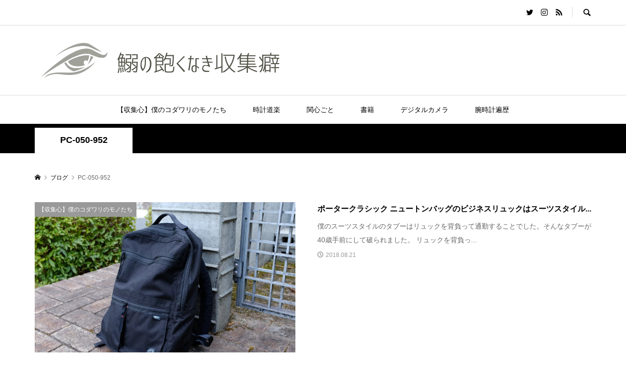

--- FILE ---
content_type: text/html; charset=utf-8
request_url: https://www.google.com/recaptcha/api2/aframe
body_size: 268
content:
<!DOCTYPE HTML><html><head><meta http-equiv="content-type" content="text/html; charset=UTF-8"></head><body><script nonce="4KozC1WawrwlC3WpquQq4A">/** Anti-fraud and anti-abuse applications only. See google.com/recaptcha */ try{var clients={'sodar':'https://pagead2.googlesyndication.com/pagead/sodar?'};window.addEventListener("message",function(a){try{if(a.source===window.parent){var b=JSON.parse(a.data);var c=clients[b['id']];if(c){var d=document.createElement('img');d.src=c+b['params']+'&rc='+(localStorage.getItem("rc::a")?sessionStorage.getItem("rc::b"):"");window.document.body.appendChild(d);sessionStorage.setItem("rc::e",parseInt(sessionStorage.getItem("rc::e")||0)+1);localStorage.setItem("rc::h",'1769050158552');}}}catch(b){}});window.parent.postMessage("_grecaptcha_ready", "*");}catch(b){}</script></body></html>

--- FILE ---
content_type: application/javascript
request_url: https://koichiiwahashi.com/wp-content/plugins/lightbox/js/frontend/lightbox.js?ver=1.0
body_size: 31590
content:
(function ($) {

    'use strict';

    jQuery.each(hugeit_gen_resp_lightbox_obj, function (index, value) {
        if (value.indexOf('true') > -1 || value.indexOf('false') > -1)
            hugeit_gen_resp_lightbox_obj[index] = value == "true";
    });

    function Lightbox(element, options) {

        this.el = element;
        this.$element = $(element);
        this.$body = $('body');
        this.objects = {};
        this.lightboxModul = {};
        this.$item = '';
        this.$cont = '';
        this.$items = this.$body.find('a.responsive_lightbox');

        this.settings = $.extend({}, this.constructor.defaults, options);

        this.init();

        return this;
    }

    Lightbox.defaults = {
        idPrefix: 'rwd-',
        classPrefix: 'rwd-',
        attrPrefix: 'data-',
        slideAnimationType: hugeit_gen_resp_lightbox_obj.hugeit_lightbox_slideAnimationType, /*  effect_1   effect_2    effect_3
         effect_4   effect_5    effect_6
         effect_7   effect_8    effect_9   */
        lightboxView: hugeit_resp_lightbox_obj.hugeit_lightbox_lightboxView,              //  view1, view2, view3, view4, view5, view6, view7
        speed: hugeit_resp_lightbox_obj.hugeit_lightbox_speed_new,
        width: hugeit_resp_lightbox_obj.hugeit_lightbox_width_new + '%',
        height: hugeit_resp_lightbox_obj.hugeit_lightbox_height_new + '%',
        videoMaxWidth: '700',
        sizeFix: true, //not for option
        overlayDuration: +hugeit_gen_resp_lightbox_obj.hugeit_lightbox_overlayDuration,
        slideAnimation: true, //not for option
        overlayClose: hugeit_resp_lightbox_obj.hugeit_lightbox_overlayClose_new,
        loop: hugeit_resp_lightbox_obj.hugeit_lightbox_loop_new,
        escKey: hugeit_gen_resp_lightbox_obj.hugeit_lightbox_escKey_new,
        keyPress: hugeit_gen_resp_lightbox_obj.hugeit_lightbox_keyPress_new,
        arrows: hugeit_gen_resp_lightbox_obj.hugeit_lightbox_arrows,
        mouseWheel: hugeit_gen_resp_lightbox_obj.hugeit_lightbox_mouseWheel,
        download: hugeit_gen_resp_lightbox_obj.hugeit_lightbox_download,
        showTitle: hugeit_resp_lightbox_obj.hugeit_lightbox_showTitle === 'true',
        showDesc: hugeit_resp_lightbox_obj.hugeit_lightbox_showDesc === 'true',
        showBorder: hugeit_resp_lightbox_obj.hugeit_lightbox_showBorder === 'true',
        showCounter: hugeit_gen_resp_lightbox_obj.hugeit_lightbox_showCounter,
        defaultTitle: '',  //some text
        preload: 10,  //not for option
        showAfterLoad: true,  //not for option
        nextHtml: '',  //not for option
        prevHtml: '',  //not for option
        sequence_info: hugeit_gen_resp_lightbox_obj.hugeit_lightbox_sequence_info,
        sequenceInfo: hugeit_gen_resp_lightbox_obj.hugeit_lightbox_sequenceInfo,
        slideshow: hugeit_gen_resp_lightbox_obj.hugeit_lightbox_slideshow_new,
        slideshowAuto: hugeit_gen_resp_lightbox_obj.hugeit_lightbox_slideshow_auto_new,
        slideshowSpeed: hugeit_gen_resp_lightbox_obj.hugeit_lightbox_slideshow_speed_new,
        slideshowStart: '',  //not for option
        slideshowStop: '',   //not for option
        hideControlOnEnd: false,  //not for option
        watermark: hugeit_gen_resp_lightbox_obj.hugeit_lightbox_watermark,
        socialSharing: hugeit_gen_resp_lightbox_obj.hugeit_lightbox_socialSharing,
        titlePos: hugeit_resp_lightbox_obj.hugeit_lightbox_title_pos,
        fullwidth: hugeit_resp_lightbox_obj.hugeit_lightbox_fullwidth_effect === 'true',
        zoomLogo: hugeit_resp_lightbox_obj.hugeit_lightbox_zoomlogo,
        wURL: hugeit_resp_lightbox_obj.hugeit_lightbox_watermark_link,
        watermarkURL: hugeit_resp_lightbox_obj.hugeit_lightbox_watermark_url,
        wURLnewTab: hugeit_resp_lightbox_obj.hugeit_lightbox_watermark_url_new_tab,
        openCloseType: hugeit_resp_lightbox_obj.lightbox_open_close_effect,
        thumbnail: hugeit_resp_lightbox_obj.hugeit_lightbox_thumbs === 'true',
        share: {
            facebookButton: hugeit_gen_resp_lightbox_obj.hugeit_lightbox_facebookButton,
            twitterButton: hugeit_gen_resp_lightbox_obj.hugeit_lightbox_twitterButton,
            googleplusButton: hugeit_gen_resp_lightbox_obj.hugeit_lightbox_googleplusButton,
            pinterestButton: hugeit_gen_resp_lightbox_obj.hugeit_lightbox_pinterestButton,
            linkedinButton: hugeit_gen_resp_lightbox_obj.hugeit_lightbox_linkedinButton,
            tumblrButton: hugeit_gen_resp_lightbox_obj.hugeit_lightbox_tumblrButton,
            redditButton: hugeit_gen_resp_lightbox_obj.hugeit_lightbox_redditButton,
            bufferButton: hugeit_gen_resp_lightbox_obj.hugeit_lightbox_bufferButton,
            diggButton: hugeit_gen_resp_lightbox_obj.hugeit_lightbox_diggButton,
            vkButton: hugeit_gen_resp_lightbox_obj.hugeit_lightbox_vkButton,
            yummlyButton: hugeit_gen_resp_lightbox_obj.hugeit_lightbox_yummlyButton
        }
    };

    Lightbox.prototype.init = function () {

        var $object = this,
            $hash,
            $openCloseType;

        switch(this.settings.openCloseType){
            case '0':
                $openCloseType = {
                    0: 'open_0',
                    1: 'close_0'
                };
                break;
            case '1':
                $openCloseType = {
                    0: 'open_1',
                    1: 'close_1'
                };
                break;
            case '2':
                $openCloseType = {
                    0: 'open_1_r',
                    1: 'close_1_r'
                };
                break;
            case '3':
                $openCloseType = {
                    0: 'open_2',
                    1: 'close_2'
                };
                break;
            case '4':
                $openCloseType = {
                    0: 'open_2_r',
                    1: 'close_2_r'
                };
                break;
            case '5':
                $openCloseType = {
                    0: 'open_3',
                    1: 'close_3'
                };
                break;
            case '6':
                $openCloseType = {
                    0: 'open_3_r',
                    1: 'close_3_r'
                };
                break;
            case '7':
                $openCloseType = {
                    0: 'open_4',
                    1: 'close_4'
                };
                break;
            case '8':
                $openCloseType = {
                    0: 'open_4_r',
                    1: 'close_4_r'
                };
                break;
            case '9':
                $openCloseType = {
                    0: 'open_5',
                    1: 'close_5'
                };
                break;
            case '10':
                $openCloseType = {
                    0: 'open_5_r',
                    1: 'close_5_r'
                };
                break;
        }

        if(this.settings.lightboxView !== 'view7'){
            this.settings.openCloseType = $openCloseType;
        } else {
            this.settings.openCloseType = {0: 'open_1', 1: 'close_1'};
            this.settings.slideAnimationType = 'effect_2';
        }

        $hash = window.location.hash;

        ($object.settings.watermark && $('.watermark').watermark());

        if ($hash.indexOf('lightbox&') > 0) {
            $object.index = parseInt($hash.split('&slide=')[1], 10) - 1;

            $object.$body.addClass('rwd-share');
            if (!$object.$body.hasClass('rwd-on')) {
                setTimeout(function () {
                    $object.build($object.index);
                }, 900);
                $object.$body.addClass('rwd-on');
            }
        }

        if (($object.settings.preload <= $object.$items.length) && ($object.settings.preload = $object.$items.length)){
            $object.settings.preload = $object.$items.length;
        }

        $object.$items.on('click.rwdcustom', function (event) {

            event = event || window.event;
            event.preventDefault ? event.preventDefault() : (event.returnValue = false);

            $object.index = $object.$items.index(this);

            if (!$object.$body.hasClass($object.settings.classPrefix + 'on')) {
                $object.build($object.index);
                $object.$body.addClass($object.settings.classPrefix + 'on');
            }

        });

        $object.$body.on('click', function () {
            $object.$_y_ = window.pageYOffset;
        });

        switch (this.settings.zoomLogo) {
            case '1':
                $object.$body.addClass('rwd-zoomGlass');
                break;
            case '2':
                $object.$body.addClass('rwd-zoomHand');
                break;
        }

    };

    Lightbox.prototype.build = function (index) {

        var $object = this;

        $object.structure(index);

        $object.lightboxModul['modul'] = new $.fn.lightbox.lightboxModul['modul']($object.el);

        $object.slide(index, false, false);

        ($object.settings.keyPress && $object.addKeyEvents());

        if ($object.$items.length > 1) {

            $object.arrow();

            ($object.settings.mouseWheel && $object.mousewheel());

            ($object.settings.slideshow && $object.slideShow());

        }

        $object.counter();

        $object.closeGallery();

        $object.$cont.on('click.rwd-container', function () {

            $object.$cont.removeClass($object.settings.classPrefix + 'hide-items');

        });

        $('.shareLook').on('click.rwd-container', function () {
            $(this).css({'display': 'none'});
            $('.rwd-share-buttons').css({'display': 'block'});
            setTimeout(function(){
                $('.shareLook').css({'display' : 'block'});
                $('.rwd-share-buttons').css({'display' : 'none'});
            }, 9000);
        });

        if(!this.settings.thumbnail){
            $object.calculateDimensions(index);
        } else {
            setTimeout(function(){
                $object.calculateDimensions(index);
            }, 800);
        }

        if(this.settings.lightboxView === 'view7'){
            setTimeout(function(){
                $('.view7_share, .rwd-close-bar, .rwd-toolbar').css({
                    visibility: 'visible',
                    opacity: '1'
                });

                $object.calculateDimensions(index);
            }, 1100);
            
            jQuery('.rwd-close').hover(function(){
                $('.rwd-cont').addClass('close_hover_on');
            }, function(){
                $('.rwd-cont').removeClass('close_hover_on');
            });

            var $w, $l;

            if($('.rwd-container').width() > 768){
                $('.rwd-view7-title').width($('.rwd-container').width() * 0.2 - 46);
                $('.rwd-view7-desc').width($('.rwd-container').width() * 0.2 - 36);

                setTimeout(function(){
                    $('.rwd-view7-desc').height($('.view7_inner').height() - 79);
                }, 200);

                $w = 256;
                $l = $('.tool_bar .rwd-icon:not(.zoom_cont)').length;

                if(hugeit_resp_lightbox_obj.hugeit_lightbox_zoom && hugeit_resp_lightbox_obj.hugeit_lightbox_zoomtype === '1'){
                    $('.zoom_cont').css({
                        'max-width': '220px'
                    });

                    $w = 220;
                } else {
                    $('.zoom_cont').css({
                        'max-width': '145px'
                    });

                    $w = 145;
                }

                $('.tool_bar').width(50 * $l + $w);
            } else {
                $('.tool_bar').css('width', '80%');
            }
        }
    };

    Lightbox.prototype.structure = function (index) {

        var $object = this, list = '', controls = '', i,
            subHtmlCont1 = '', subHtmlCont2 = '', subHtmlCont3 = '',
            close1 = '', close2 = '', close3 = '', socialIcons = '',
            template, $arrows, $next, $prev,
            $_next, $_prev, $close_bg, $download_bg, $download_bg_, $contInner, $view;

        $view = (this.settings.lightboxView === 'view6') ? 'rwd-view6' : '';

        this.$body.append(
            this.objects.overlay = $('<div class="' + this.settings.classPrefix + 'overlay ' + $view + '"></div>')
        );
        this.objects.overlay.css('transition-duration', this.settings.overlayDuration + 'ms');

        var $wURL = '',
            $target = '';

        if($object.settings.watermark && $object.settings.wURL && hugeit_resp_lightbox_obj.hugeit_lightbox_watermark_text){
            if($object.settings.wURLnewTab){
                $target = 'target="_blank"';
            }
            $wURL = '<a href="' + $object.settings.watermarkURL + '" class="w_url" ' + $target + '></a>';
        }

        for (i = 0; i < this.$items.length; i++) {
            list += '<div class="' + this.settings.classPrefix + 'item">' + $wURL + '</div>';
        }

        $close_bg = '<svg class="close_bg" width="16px" height="16px" fill="#999" viewBox="-341 343.4 15.6 15.6">' +
            '<path d="M-332.1,351.2l6.5-6.5c0.3-0.3,0.3-0.8,0-1.1s-0.8-0.3-1.1,0l-6.5,6.5l-6.5-6.5c-0.3-0.3-0.8-0.3-1.1,0s-0.3,0.8,0,1.1l6.5,6.5l-6.5,6.5c-0.3,0.3-0.3,0.8,0,1.1c0.1,0.1,0.3,0.2,0.5,0.2s0.4-0.1,0.5-0.2l6.5-6.5l6.5,6.5c0.1,0.1,0.3,0.2,0.5,0.2s0.4-0.1,0.5-0.2c0.3-0.3,0.3-0.8,0-1.1L-332.1,351.2z"/>' +
            '</svg>';

        switch (this.settings.lightboxView) {
            case 'view1':
            default:
                $_next = '<svg class="next_bg" width="22px" height="22px" fill="#999" viewBox="-333 335.5 31.5 31.5" >' +
                    '<path d="M-311.8,340.5c-0.4-0.4-1.1-0.4-1.6,0c-0.4,0.4-0.4,1.1,0,1.6l8,8h-26.6c-0.6,0-1.1,0.5-1.1,1.1s0.5,1.1,1.1,1.1h26.6l-8,8c-0.4,0.4-0.4,1.2,0,1.6c0.4,0.4,1.2,0.4,1.6,0l10-10c0.4-0.4,0.4-1.1,0-1.6L-311.8,340.5z"/>' +
                    '</svg>';
                $_prev = '<svg class="prev_bg" width="22px" height="22px" fill="#999" viewBox="-333 335.5 31.5 31.5" >' +
                    '<path d="M-322.7,340.5c0.4-0.4,1.1-0.4,1.6,0c0.4,0.4,0.4,1.1,0,1.6l-8,8h26.6c0.6,0,1.1,0.5,1.1,1.1c0,0.6-0.5,1.1-1.1,1.1h-26.6l8,8c0.4,0.4,0.4,1.2,0,1.6c-0.4,0.4-1.1,0.4-1.6,0l-10-10c-0.4-0.4-0.4-1.1,0-1.6L-322.7,340.5z"/>' +
                    '</svg>';
                if(this.settings.showTitle){
                    subHtmlCont1 = '<div class="' + this.settings.classPrefix + 'title"></div>';
                }
                close1 = '<span class="' + this.settings.classPrefix + 'close ' + $object.settings.classPrefix + 'icon">' + $close_bg + '</span>';
                break;
            case 'view2':
                $_next = '<svg class="next_bg" width="22px" height="22px" fill="#999" viewBox="-123 125.2 451.8 451.8" >' +
                    '<g><path d="M222.4,373.4L28.2,567.7c-12.4,12.4-32.4,12.4-44.8,0c-12.4-12.4-12.4-32.4,0-44.7l171.9-171.9L-16.6,179.2c-12.4-12.4-12.4-32.4,0-44.7c12.4-12.4,32.4-12.4,44.8,0l194.3,194.3c6.2,6.2,9.3,14.3,9.3,22.4C231.7,359.2,228.6,367.3,222.4,373.4z"/></g>' +
                    '</svg>';
                $_prev = '<svg class="prev_bg" width="22px" height="22px" fill="#999" viewBox="-123 125.2 451.8 451.8" >' +
                    '<g><path d="M-25.9,351.1c0-8.1,3.1-16.2,9.3-22.4l194.3-194.3c12.4-12.4,32.4-12.4,44.8,0c12.4,12.4,12.4,32.4,0,44.7L50.5,351.1L222.4,523c12.4,12.4,12.4,32.4,0,44.7c-12.4,12.4-32.4,12.4-44.7,0L-16.6,373.4C-22.8,367.3-25.9,359.2-25.9,351.1z"/></g>' +
                    '</svg>';
                if(this.settings.showTitle){
                    subHtmlCont2 = '<div class="' + this.settings.classPrefix + 'title"></div>';
                }
                close2 = '<div class="barCont"></div><span class="' + this.settings.classPrefix + 'close ' + $object.settings.classPrefix + 'icon">' + $close_bg + '</span>';
                break;
            case 'view3':
                $_next = '<svg class="next_bg" width="22px" height="22px" fill="#999" viewBox="-104 105.6 490.4 490.4" >' +
                    '<g><g><path d="M141.2,596c135.2,0,245.2-110,245.2-245.2s-110-245.2-245.2-245.2S-104,215.6-104,350.8S6,596,141.2,596z M141.2,130.1c121.7,0,220.7,99,220.7,220.7s-99,220.7-220.7,220.7s-220.7-99-220.7-220.7S19.5,130.1,141.2,130.1z"/>' +
                    '<path d="M34.7,363.1h183.4l-48,48c-4.8,4.8-4.8,12.5,0,17.3c2.4,2.4,5.5,3.6,8.7,3.6s6.3-1.2,8.7-3.6l68.9-68.9c4.8-4.8,4.8-12.5,0-17.3l-68.9-68.9c-4.8-4.8-12.5-4.8-17.3,0s-4.8,12.5,0,17.3l48,48H34.7c-6.8,0-12.3,5.5-12.3,12.3C22.4,357.7,27.9,363.1,34.7,363.1z"/></g></g>' +
                    '</svg>';
                $_prev = '<svg class="prev_bg" width="22px" height="22px" fill="#999" viewBox="-104 105.6 490.4 490.4" >' +
                    '<g><g><path d="M141.2,596c135.2,0,245.2-110,245.2-245.2s-110-245.2-245.2-245.2S-104,215.6-104,350.8S6,596,141.2,596z M141.2,130.1c121.7,0,220.7,99,220.7,220.7s-99,220.7-220.7,220.7s-220.7-99-220.7-220.7S19.5,130.1,141.2,130.1z"/>' +
                    '<path d="M94.9,428.4c2.4,2.4,5.5,3.6,8.7,3.6s6.3-1.2,8.7-3.6c4.8-4.8,4.8-12.5,0-17.3l-48-48h183.4c6.8,0,12.3-5.5,12.3-12.3c0-6.8-5.5-12.3-12.3-12.3H64.3l48-48c4.8-4.8,4.8-12.5,0-17.3c-4.8-4.8-12.5-4.8-17.3,0l-68.9,68.9c-4.8,4.8-4.8,12.5,0,17.3L94.9,428.4z"/></g></g>' +
                    '</svg>';
                if(this.settings.showTitle){
                    subHtmlCont1 = '<div class="' + this.settings.classPrefix + 'title"></div>';
                }
                close1 = '<span class="' + this.settings.classPrefix + 'close ' + $object.settings.classPrefix + 'icon">' + $close_bg + '</span>';
                break;
            case 'view4':
                $_next = '<svg class="next_bg" width="22px" height="22px" fill="#999" viewBox="-123 125.2 451.8 451.8" >' +
                    '<g><path d="M222.4,373.4L28.2,567.7c-12.4,12.4-32.4,12.4-44.8,0c-12.4-12.4-12.4-32.4,0-44.7l171.9-171.9L-16.6,179.2c-12.4-12.4-12.4-32.4,0-44.7c12.4-12.4,32.4-12.4,44.8,0l194.3,194.3c6.2,6.2,9.3,14.3,9.3,22.4C231.7,359.2,228.6,367.3,222.4,373.4z"/></g>' +
                    '</svg>';
                $_prev = '<svg class="prev_bg" width="22px" height="22px" fill="#999" viewBox="-123 125.2 451.8 451.8" >' +
                    '<g><path d="M-25.9,351.1c0-8.1,3.1-16.2,9.3-22.4l194.3-194.3c12.4-12.4,32.4-12.4,44.8,0c12.4,12.4,12.4,32.4,0,44.7L50.5,351.1L222.4,523c12.4,12.4,12.4,32.4,0,44.7c-12.4,12.4-32.4,12.4-44.7,0L-16.6,373.4C-22.8,367.3-25.9,359.2-25.9,351.1z"/></g>' +
                    '</svg>';
                $close_bg = '<svg class="close_bg" width="16px" height="16px" fill="#999" viewBox="-341 343.4 15.6 15.6">' +
                    '<path d="M-332.1,351.2l6.5-6.5c0.3-0.3,0.3-0.8,0-1.1s-0.8-0.3-1.1,0l-6.5,6.5l-6.5-6.5c-0.3-0.3-0.8-0.3-1.1,0s-0.3,0.8,0,1.1l6.5,6.5l-6.5,6.5c-0.3,0.3-0.3,0.8,0,1.1c0.1,0.1,0.3,0.2,0.5,0.2s0.4-0.1,0.5-0.2l6.5-6.5l6.5,6.5c0.1,0.1,0.3,0.2,0.5,0.2s0.4-0.1,0.5-0.2c0.3-0.3,0.3-0.8,0-1.1L-332.1,351.2z"/>' +
                    '</svg>';
                if(this.settings.showTitle){
                    subHtmlCont2 = '<div class="' + this.settings.classPrefix + 'title"></div>';
                }
                close1 = '<span class="' + this.settings.classPrefix + 'close ' + $object.settings.classPrefix + 'icon">' + $close_bg + '</span>';
                break;
            case 'view5':
            case 'view6':
                $_next = '<svg class="next_bg" width="22px" height="44px" fill="#999" x="0px" y="0px"' +
                    'viewBox="0 0 40 70" style="enable-background:new 0 0 40 70;" xml:space="preserve">' +
                    '<path id="XMLID_2_" class="st0" d="M3.3,1.5L1.8,2.9l31.8,31.8c0.5,0.5,0.5,0.9,0,1.4L1.8,67.9l1.5,1.4c0.3,0.5,0.9,0.5,1.4,0' +
                    'l33.2-33.2c0.3-0.5,0.3-0.9,0-1.4L4.7,1.5C4.3,1,3.6,1,3.3,1.5L3.3,1.5z"/>' +
                    '</svg>';
                $_prev = '<svg class="prev_bg" width="22px" height="44px" fill="#999" x="0px" y="0px"' +
                    'viewBox="0 0 40 70" style="enable-background:new 0 0 40 70;" xml:space="preserve">' +
                    '<path id="XMLID_2_" class="st0" d="M37.1,68.9l1.5-1.4L6.8,35.7c-0.3-0.5-0.3-0.9,0-1.4L38.6,2.5l-1.5-1.4c-0.3-0.5-0.9-0.5-1.2,0' +
                    'L2.5,34.3c-0.3,0.5-0.3,0.9,0,1.4l33.4,33.2C36.2,69.4,36.8,69.4,37.1,68.9L37.1,68.9z"/>' +
                    '</svg>';
                $close_bg = '<svg class="close_bg" width="16px" height="16px" fill="#999" viewBox="-341 343.4 15.6 15.6">' +
                    '<path d="M-332.1,351.2l6.5-6.5c0.3-0.3,0.3-0.8,0-1.1s-0.8-0.3-1.1,0l-6.5,6.5l-6.5-6.5c-0.3-0.3-0.8-0.3-1.1,0s-0.3,0.8,0,1.1l6.5,6.5l-6.5,6.5c-0.3,0.3-0.3,0.8,0,1.1c0.1,0.1,0.3,0.2,0.5,0.2s0.4-0.1,0.5-0.2l6.5-6.5l6.5,6.5c0.1,0.1,0.3,0.2,0.5,0.2s0.4-0.1,0.5-0.2c0.3-0.3,0.3-0.8,0-1.1L-332.1,351.2z"/>' +
                    '</svg>';
                if(this.settings.showTitle){
                    subHtmlCont3 += '<div class="' + this.settings.classPrefix + 'title"></div>';
                }
                if(this.settings.showDesc){
                    subHtmlCont3 += '<div class="' + this.settings.classPrefix + 'description"></div>';
                }
                close1 = '<span class="' + this.settings.classPrefix + 'close ' + $object.settings.classPrefix + 'icon">' + $close_bg + '</span>';
                break;
            case 'view7':
                $_next = '<svg class="next_bg" width="22px" height="22px" fill="#999" viewBox="0 0 43 70.8">' +
                    '<path id="XMLID_133_" d="M40,33L9.4,2.4c-1.3-1.3-3.5-1.3-4.7,0L1.9,5.2L29.7,33c1.3,1.4,1.3,3.5,0,4.7L1.9,65.5' +
                    'l2.8,2.8c1.3,1.4,3.5,1.4,4.7,0L40,37.7C41.3,36.5,41.3,34.4,40,33L40,33z"/>' +
                    '<path id="XMLID_132_" d="M4.1,3.2L3.8,3.5l31.4,31.2c0.3,0.4,0.3,1,0,1.3L3.8,67.4l0.3,0.1c0.3,0.4,0.9,0.4,1.3,0' +
                    'L36.9,36c0.3-0.3,0.3-0.9,0-1.3L5.5,3.2C5,2.9,4.4,2.9,4.1,3.2L4.1,3.2z"/>' +
                    '</svg>';
                $_prev = '<svg class="prev_bg" width="22px" height="22px" fill="#999" x="0px" y="0px" viewBox="0 0 43 70.8">' +
                    '<path id="XMLID_133_" d="M2.9,37.8l30.6,30.6c1.3,1.3,3.5,1.3,4.7,0l2.8-2.8L13.2,37.8c-1.3-1.4-1.3-3.5,0-4.7L41,5.3' +
                    'l-2.8-2.8c-1.3-1.4-3.5-1.4-4.7,0L2.9,33.1C1.6,34.3,1.6,36.4,2.9,37.8L2.9,37.8z"/>' +
                    '<path id="XMLID_132_" d="M38.8,67.5l0.3-0.3L7.7,36.1c-0.3-0.4-0.3-1,0-1.3L39.1,3.4l-0.3-0.1c-0.3-0.4-0.9-0.4-1.3,0' +
                    'L6,34.8c-0.3,0.3-0.3,0.9,0,1.3l31.4,31.5C37.9,67.8,38.5,67.8,38.8,67.5L38.8,67.5z"/>' +
                    '</svg>';
                $close_bg = '<svg id="close_hover" class="close_bg" viewBox="0 0 24.3 23.8" style="enable-background:new 0 0 24.3 23.8;" xml:space="preserve">' +
                    '<style type="text/css">.st0{opacity:0.3;}.st2{fill:#FFFFFF;}.st3{fill:#010101;}.st4{fill:#231F20;}</style>' +
                    '<g id="XMLID_248_" class="st0"><g id="XMLID_249_"><g id="XMLID_250_"><defs><rect id="XMLID_137_" x="1.3" y="0.5" width="22.5" height="22.8"/></defs>' +
                    '<clipPath id="XMLID_140_"><use xlink:href="#XMLID_137_"  style="overflow:visible;"/></clipPath><g id="XMLID_251_" class="st1"><g id="XMLID_252_">' +
                    '<path id="XMLID_132_" class="st2" d="M14.4,11.7l9-9c0.5-0.5,0.5-1.3,0-1.9c-0.5-0.5-1.3-0.5-1.9,0l-9,9l-9-9' +
                    'C3,0.3,2.2,0.3,1.7,0.8c-0.5,0.5-0.5,1.3,0,1.9l9,9l-9,9c-0.5,0.5-0.5,1.3,0,1.9C2,22.9,2.3,23,2.6,23s0.7-0.1,0.9-0.4l9-9l9,9' +
                    'c0.3,0.3,0.6,0.4,0.9,0.4s0.7-0.1,0.9-0.4c0.5-0.5,0.5-1.3,0-1.9L14.4,11.7z"/>' +
                    '</g></g></g></g></g><g id="XMLID_142_" class="st0"><line id="XMLID_135_" class="st3" x1="1.9" y1="1.1" x2="23.1" y2="22.3"/>' +
                    '<rect id="XMLID_136_" x="-2.5" y="11.2" transform="matrix(0.7077 0.7066 -0.7066 0.7077 11.918 -5.4355)" class="st4" width="30" height="1"/>' +
                    '</g><g id="XMLID_139_" class="st0"><line id="XMLID_133_" class="st3" x1="23.4" y1="1" x2="2.2" y2="22.2"/>' +
                    '<rect id="XMLID_134_" x="12.3" y="-3.4" transform="matrix(0.7071 0.7071 -0.7071 0.7071 11.9598 -5.6442)" class="st4" width="1" height="30"/>' +
                    '</g></svg>' +
                    '<svg id="close_hover_on" class="close_bg" viewBox="0 0 24.3 23.8" style="enable-background:new 0 0 24.3 23.8;" xml:space="preserve">' +
                    '<style type="text/css">.st0{opacity:0.7;}.st2{fill:#FFFFFF;}.st3{opacity:1;}.st4{fill:#010101;}.st5{fill:#231F20;}</style>' +
                    '<g id="XMLID_248_" class="st0"><g id="XMLID_249_"><g id="XMLID_250_"><defs><rect id="XMLID_137_" x="0.6" y="0.5" width="23" height="23.2"/></defs>' +
                    '<clipPath id="XMLID_140_"><use xlink:href="#XMLID_137_"  style="overflow:visible;"/></clipPath><g id="XMLID_251_" class="st1"><g id="XMLID_252_">' +
                    '<path id="XMLID_132_" class="st2" d="M14.1,12l9.2-9.2c0.5-0.5,0.5-1.4,0-1.9c-0.5-0.5-1.4-0.5-1.9,0L12.1,10L2.9,0.8' +
                    'C2.4,0.3,1.6,0.3,1,0.8C0.5,1.4,0.5,2.2,1,2.8l9.2,9.2l-9.2,9.2c-0.5,0.5-0.5,1.4,0,1.9c0.3,0.3,0.6,0.4,1,0.4s0.7-0.1,1-0.4' +
                    'l9.2-9.2l9.2,9.2c0.3,0.3,0.6,0.4,1,0.4c0.3,0,0.7-0.1,1-0.4c0.5-0.5,0.5-1.4,0-1.9L14.1,12z"/>' +
                    '</g></g></g></g></g><g id="XMLID_142_" class="st3"><line id="XMLID_135_" class="st4" x1="1.3" y1="1.1" x2="22.9" y2="22.7"/>' +
                    '<rect id="XMLID_136_" x="-3.2" y="11.4" transform="matrix(0.7077 0.7066 -0.7066 0.7077 11.9668 -5.0772)" class="st5" width="30.6" height="1"/>' +
                    '</g><g id="XMLID_139_" class="st3"><line id="XMLID_133_" class="st4" x1="23.2" y1="1" x2="1.6" y2="22.7"/>' +
                    '<rect id="XMLID_134_" x="11.9" y="-3.5" transform="matrix(0.7072 0.707 -0.707 0.7072 12.0069 -5.2896)" class="st5" width="1" height="30.6"/>' +
                    '</g></svg>';
                close3 = '<div class="' + this.settings.classPrefix + 'close-bar">' +
                    '<span class="' + this.settings.classPrefix + 'close ' + $object.settings.classPrefix + 'icon">' + $close_bg + '</span>' +
                    '</div>';
                break;
        }

        if (this.settings.arrows && this.$items.length > 1) {
            controls = '<div class="' + this.settings.classPrefix + 'arrows">' +
                '<div class="' + this.settings.classPrefix + 'prev ' + $object.settings.classPrefix + 'icon">' + $_prev + this.settings.prevHtml + '</div>' +
                '<div class="' + this.settings.classPrefix + 'next ' + $object.settings.classPrefix + 'icon">' + $_next + this.settings.nextHtml + '</div>' +
                '</div>';
        }

        if (this.settings.socialSharing && (this.settings.lightboxView !== 'view5' || this.settings.lightboxView !== 'view6')) {
            socialIcons = '<div class="' + this.settings.classPrefix + 'socialIcons"><button class="shareLook">share</button></div>';
        }

        $contInner = (this.settings.lightboxView === 'view5' || this.settings.lightboxView === 'view6') ? '<div class="contInner">' + subHtmlCont3 + '</div>' : '';

        var arrowHE = (this.settings.lightboxView !== 'view2' && this.settings.lightboxView !== 'view3') ? this.settings.arrowsHoverEffect : '',
            $up = '<svg class="rwd-up" width="15px" height="12px" viewBox="0 0 26.5 21" style="enable-background:new 0 0 26.5 21;">' +
                '<g id="Shape_1"><g>' +
                '<path class="st0" d="M23.7,15.3l-9.2-9.2c-0.4-0.4-1-0.4-1.4,0L3.7,15c-0.4,0.4-0.4,1,0,1.4l0.9,0.9l8.6-8.1' +
                'c0.4-0.4,1.1-0.4,1.4,0l8.3,8.3l0.9-0.8C24.1,16.3,24.1,15.7,23.7,15.3z"/>' +
                '</g></g></svg>',
            $down = '<svg class="rwd-down" width="15px" height="12px" viewBox="0 0 26.5 21" style="enable-background:new 0 0 26.5 21;">' +
                '<g id="Shape_1"><g>' +
                '<path class="st0" d="M23.8,6.8l-0.9-0.8l-8.5,8.2c-0.4,0.4-1.1,0.4-1.4,0L4.6,5.8L3.7,6.7C3.3,7,3.3,7.7,3.7,8l9.3,9.1' +
                'c0.4,0.4,1,0.4,1.4,0l9.4-9C24.2,7.8,24.2,7.1,23.8,6.8z"/>' +
                '</g></g></svg>',
            $toggle_bar = (this.settings.lightboxView === 'view7') ? '<div class="toggle_bar">' + $up + $down + '</div>' : '',
            nw = '', nh = '', $lens;

        if(this.settings.lightboxView === 'view7'){
            nw = $object.$items.eq(index).find('img').prop('naturalWidth');
            nh = $object.$items.eq(index).find('img').prop('naturalHeight');
        }

        $lens = (this.settings.lightboxView === 'view7') ? '<div class="tool_bar"><div class="zoom_cont rwd-icon"><div class="zoom_size"></div><div class="img_size">' + nw + 'px &times; ' + nh + 'px</div></div></div>' : '';

        template = '<div class="' + this.settings.classPrefix + 'cont ">' +
            '<div class="rwd-container rwd-' + this.settings.lightboxView + ' rwd-arrows_hover_effect-' + arrowHE + '">' +
            '<div class="cont-inner">' + list + '</div>' +
            $contInner +
            '<div class="' + this.settings.classPrefix + 'toolbar group">' +
            close1 + subHtmlCont2 + $toggle_bar + $lens +
            '</div>' +
            close3 +
            controls +
            '<div class="' + this.settings.classPrefix + 'bar">' +
            close2 + subHtmlCont1 + socialIcons + '</div>' +
            '</div>' +
            '</div>';

        switch($object.settings.openCloseType[0]){
            case 'open_1':
            case 'open_2':
            case 'open_3':
            case 'open_4':
            case 'open_5':
            case 'open_1_r':
            case 'open_2_r':
            case 'open_3_r':
            case 'open_4_r':
            case 'open_5_r':
                setTimeout(function(){
                    $object.$cont.addClass('rwd-visible');
                    $('.rwd-container').addClass($object.settings.openCloseType[0]);
                }, 0);
                break;
            default:
                $('.rwd-container').addClass($object.settings.openCloseType[0]);
                setTimeout(function () {
                    $object.$cont.addClass('rwd-visible');
                }, this.settings.overlayDuration);
                break;
        }

        if ($object.settings.socialSharing) {
            setTimeout(function () {
                $object.socialShare();
            }, 50);
        }

        this.$body.append(template);
        this.$cont = $('.' + $object.settings.classPrefix + 'cont');
        this.$item = this.$cont.find('.' + $object.settings.classPrefix + 'item');

        if (!this.settings.slideAnimation) {
            this.$cont.addClass(this.settings.classPrefix + 'animation');
            this.settings.slideAnimationType = this.settings.classPrefix + 'slide';
        } else {
            this.$cont.addClass(this.settings.classPrefix + 'use');
        }

        $object.calculateDimensions(index);

        this.$item.eq(this.index).addClass(this.settings.classPrefix + 'current');

        if (this.effectsSupport()) {
            this.$cont.addClass(this.settings.classPrefix + 'support');
        } else {
            this.$cont.addClass(this.settings.classPrefix + 'noSupport');
            this.settings.speed = 0;
        }

        this.$cont.addClass(this.settings.slideAnimationType);

        ((this.settings.showAfterLoad) && (this.$cont.addClass(this.settings.classPrefix + 'show-after-load')));

        if (this.effectsSupport()) {
            var $inner = this.$cont.find('.cont-inner');
            $inner.css('transition-timing-function', 'ease');
            $inner.css('transition-duration', this.settings.speed + 'ms');
        }

        switch($object.settings.lightboxView){
            case 'view1':
            case 'view2':
            case 'view3':
                $inner.css({
                    height: 'calc(100% - 92px)',
                    top: '47px'
                });
                break;
            case 'view4':
                $inner.css({
                    height: 'calc(100% - 92px)',
                    top: '45px'
                });
                break;
            case 'view5':
                jQuery('.cont-inner').css({
                    width: '60%'
                });
                break;
            case 'view6':
                jQuery('.cont-inner').css({
                    width: '80%'
                });
                break;
            case 'view7':
                $('.toggle_bar').on('click', function(){
                    $('.rwd-container').toggleClass('rwd_toggle_bar');

                    if (jQuery('.rwd-toolbar').height() === 40) {
                        jQuery('.rwd-toolbar').animate({
                            height: '',
                            top: jQuery('.rwd-toolbar').position().top + 40 + 'px'
                        }, 1000);
                        jQuery('.tool_bar > *').css('display', 'none');
                    } else {
                        jQuery('.rwd-toolbar').animate({
                            height: '40px',
                            top: jQuery('.rwd-toolbar').position().top - 40 + 'px'
                        }, 1000);
                        setTimeout(function () {
                            jQuery('.tool_bar > *').css('display', 'block');
                        }, 1000);
                    }
                });
                break;
        }

        $object.objects.overlay.addClass('in');

        setTimeout(function () {
            $object.$cont.addClass($object.settings.classPrefix + 'visible');
        }, this.settings.overlayDuration);

        if (this.settings.download) {
            $download_bg = '<svg class="download_bg" width="20px" height="20px" stroke="#999" fill="#999"  viewBox="-328 330.3 41.7 41.7" >' +
                '<path class="st0" d="M-296.4,352.1c0.4-0.4,0.4-1.1,0-1.6c-0.4-0.4-1.1-0.4-1.6,0l-8,8V332c0-0.6-0.5-1.1-1.1-1.1c-0.6,0-1.1,0.5-1.1,1.1v26.5l-8-8c-0.4-0.4-1.2-0.4-1.6,0c-0.4,0.4-0.4,1.1,0,1.6l10,10c0.4,0.4,1.1,0.4,1.6,0L-296.4,352.1zM-288.5,359.4c0-0.6,0.5-1.1,1.1-1.1c0.6,0,1.1,0.5,1.1,1.1v10.9c0,0.6-0.5,1.1-1.1,1.1h-39.5c-0.6,0-1.1-0.5-1.1-1.1v-10.9c0-0.6,0.5-1.1,1.1-1.1c0.6,0,1.1,0.5,1.1,1.1v9.8h37.2V359.4z"/>' +
                '</svg>';
            $download_bg_ = '<svg class="download_bg" width="36px" height="34px" stroke="#999" fill="#999" x="0px" y="0px"' +
                'viewBox="0 0 90 90" style="enable-background:new 0 0 90 90;" xml:space="preserve">' +
                '<path id="XMLID_2_" class="st0" d="M61.3,31.8L45.5,47.7c-0.2,0.2-0.5,0.2-0.7,0l-16-15.9c-0.2-0.2-0.2-0.5,0-0.7l2.1-2.1l12.6,12.6' +
                'V7.4c0-0.9,0.7-1.7,1.7-1.7s1.8,0.8,1.8,1.7v34l12.2-12.3l2.1,2.1C61.5,31.3,61.5,31.6,61.3,31.8L61.3,31.8z"/>' +
                '<path id="XMLID_3_" class="st0" d="M25.6,50.7L25.6,50.7h38.7c1.6,0,2.8,1.2,2.8,2.7v1.5c0,1.6-1.2,2.9-2.8,2.9H25.6' +
                'c-1.5,0-2.8-1.3-2.8-2.9v-1.5C22.9,51.9,24.1,50.7,25.6,50.7L25.6,50.7z"/>' +
                '</svg>';
            switch (this.settings.lightboxView) {
                case 'view1':
                default:
                    this.$cont.find('.' + $object.settings.classPrefix + 'toolbar').append('<a id="' + $object.settings.classPrefix + 'download" target="_blank" download class="' + this.settings.classPrefix + 'download ' + $object.settings.classPrefix + 'icon">' + $download_bg + '</a>');
                    break;
                case 'view2':
                    this.$cont.find('.' + $object.settings.classPrefix + 'bar').append('<a id="' + $object.settings.classPrefix + 'download" target="_blank" download class="' + this.settings.classPrefix + 'download ' + $object.settings.classPrefix + 'icon">' + $download_bg + '</a>');
                    break;
                case 'view4':
                    $('<a id="' + $object.settings.classPrefix + 'download" target="_blank" download class="' + this.settings.classPrefix + 'download ' + $object.settings.classPrefix + 'icon">' + $download_bg + '</a>').insertBefore($('.rwd-title'));
                    break;
                case 'view5':
                case 'view6':
                    $('.rwd-toolbar').append('<a id="' + $object.settings.classPrefix + 'download" target="_blank" download class="' + this.settings.classPrefix + 'download ' + $object.settings.classPrefix + 'icon">' + $download_bg_ + '</a>');
                    break;
                case 'view7':
                    $('.tool_bar').append('<a id="' + $object.settings.classPrefix + 'download" target="_blank" download class="' + this.settings.classPrefix + 'download ' + $object.settings.classPrefix + 'icon">' + $download_bg_ + '</a>');
                    break;
            }
        }

        if(this.settings.lightboxView === 'view7' && hugeit_resp_lightbox_obj.hugeit_lightbox_view_info === 'true'){
            var $info = '<svg id="rwd-view7-info" width="20" height="20" stroke="#999" fill="#999" viewBox="0 0 543.906 543.906" style="enable-background:new 0 0 543.906 543.906;">' +
                '<g><path d="M271.953,0C121.759,0,0,121.759,0,271.953s121.759,271.953,271.953,271.953' +
                's271.953-121.759,271.953-271.953S422.148,0,271.953,0z M316.994,76.316c1.055-0.049,2.138-0.06,3.231,0' +
                'c14.724-0.484,27.533,10.622,29.578,24.987c6.576,27.581-22.719,55.228-49.631,44.192' +
                'C268.032,130.576,284.224,77.909,316.994,76.316z M303.739,196.318c20.875-1.327,24.519,22.964,18.014,47.592' +
                'c-12.695,56.583-32.455,111.403-43.175,168.442c5.178,22.523,33.575-3.312,45.721-11.558c10.329-8.213,12.124,2.083,15.637,10.71' +
                'c-25.776,18.058-51.687,36.447-80.395,50.991c-26.972,16.361-49.049-9.072-42.321-37.394' +
                'c11.128-52.841,25.776-104.882,37.736-157.564c3.737-28.468-33.728,0.511-44.872,7.136c-8.985,11.292-13.25,3.051-16.997-7.136' +
                'c29.871-21.816,60.325-48.593,93.313-65.949C293.138,198.238,298.92,196.622,303.739,196.318z"/>' +
                '</g><g></g><g></g><g></g><g></g><g></g><g></g><g></g><g></g><g></g><g></g><g></g><g></g><g></g><g></g><g></g></svg>';
            $('.tool_bar').append('<span class="info_show_hide rwd-icon">' + $info + '</span>');
        }

        $arrows = $('.rwd-arrows .rwd-next, .rwd-arrows .rwd-prev');
        $next = $('.rwd-arrows .rwd-next');
        $prev = $('.rwd-arrows .rwd-prev');

        var title_text = $('.rwd-title');

        switch (this.settings.titlePos) {
            case 'left':
                title_text.css({'text-align': 'left'});
                break;
            case 'center':
                title_text.css({'text-align': 'center'});
                break;
            case 'right':
                title_text.css({'text-align': 'right'});
                break;
        }

        switch (this.settings.lightboxView) {
            case 'view1':
            default:
                $arrows.css({'top': '50%'});
                $next.css({'right': '20px'});
                $prev.css({'left': '20px'});
                break;
            case 'view2':
                $arrows.css({'bottom': '0'});
                $next.css({'right': '40%'});
                $prev.css({'left': '40%'});
                break;
            case 'view3':
                $arrows.css({'top': '14px', 'z-index': '1090'});
                $next.css({'right': '20px'});
                $prev.css({'right': '55px'});
                title_text.css({'text-align': 'left', 'border-top': '1px solid #999'});
                $('.rwd-close').css({'margin-right': '45%'});
                $('.rwd-overlay, .rwd-toolbar, .rwd-title, .rwd-next, .rwd-prev').css({'background': 'rgba(255, 255, 255, 1)'});
                $('.rwd-title, .shareLook').css({'color': '#999'});
                $('.rwd-toolbar').css({'border-bottom': '1px solid #999'});
                $('.rwd-toolbar .rwd-icon, .rwd-arrows .rwd-icon').addClass('rwd-icon0');
                break;
        }

        this.prevScrollTop = $(window).scrollTop();

        $object.objects.content = $('.rwd-container');

        $object.objects.content.css({
            'width': $object.settings.width,
            'height': $object.settings.height
        });

        if($(window).width() < 768 && this.settings.lightboxView === 'view7'){
            $object.objects.content.css({
                'width': '100%',
                'height': '100%'
            });
        }
        
        var $color, $zoomTop = (document.documentElement.clientHeight - $object.objects.content.height()) / 2;
        switch (this.settings.lightboxView){
            case 'view3':
                $color = 'rgba(255,255,255,.9)';
                break;
            default:
                $color = 'rgba(0,0,0,.9)';
                break;
        }

        if(hugeit_resp_lightbox_obj.hugeit_lightbox_rightclick_protection === 'true'){
            setTimeout(function () {
                $('.rwd-container').bind('contextmenu', function () {
                    return false;
                });
            }, 50);
        }

        if(this.settings.showBorder){
            $('.rwd-container').css({
                border: '2px solid #999'
            });
        }
    };

    Lightbox.prototype.calculateDimensions = function (index) {
        var $object = this, $width;

        $width = $('.' + $object.settings.classPrefix + 'current').height() * 16 / 9;

        if ($width > $object.settings.videoMaxWidth) {
            $width = $object.settings.videoMaxWidth;
        }

        $('.' + $object.settings.classPrefix + 'video-cont ').css({
            'max-width': $width + 'px'
        });

        if(this.settings.lightboxView === 'view7') {
            var $img, $video, $_inner,
                $_width, $_height, $_wrap, $wrapHeight,
                $_top, $top, $left, $_left = 0, $t,
                $length, $k;

            setTimeout(function() {

                $img = document.querySelector('.rwd-item:nth-child(' + (index + 1) + ') img');
                $video = document.querySelector('.rwd-item:nth-child(' + (index + 1) + ') .rwd-video-cont');
                $_inner = document.querySelector('.rwd-item:nth-child(' + (index + 1) + ') .view7_inner');

                if($img && $(window).width() > 768){
                    $k = $object.$item.eq(index).find('img').prop('naturalWidth') / $object.$item.eq(index).find('img').prop('naturalHeight');

                    if ($object.$item.eq(index).find('img').prop('naturalWidth') > $object.$item.eq(index).find('img').prop('naturalHeight') && $k > 2) {
                        if($object.$item.eq(index).find('img').prop('naturalWidth') < 500 ){
                            $object.$item.eq(index).find('img').css({
                                minWidth: '70%'
                            });
                        }
                    } else {
                        if($object.$item.eq(index).find('img').prop('naturalHeight') < 500){
                            $object.$item.eq(index).find('img').css({
                                minHeight: '70%'
                            });
                        }
                    }
                }

                $_width = parseFloat(window.getComputedStyle($img || $video, null).width);
                $_height = parseFloat(window.getComputedStyle($img || $video, null).height);

                switch($img || $video){
                    case $img:
                        $_wrap = document.querySelector('.rwd-item:nth-child(' + (index + 1) + ') .rwd-img-wrap');
                        break;
                    case $video:
                        $_wrap = document.querySelector('.rwd-item:nth-child(' + (index + 1) + ')');
                        break;
                }

                $wrapHeight = parseFloat(window.getComputedStyle($_wrap, null).height);

                $top = ($wrapHeight - $_height) / 2 + $_height - 40;
                $_top = ($wrapHeight - $_height) / 2;
                $left = ($('.rwd-container').width() - (parseFloat(window.getComputedStyle($_inner, null).width) + $_width)) / 2;
                $t = ($object.settings.thumbnail) ? 47 : 0;

                if ($('.rwd-container').width() > 768) {

                    $('.rwd-view7-title').eq(index).width($('.rwd-container').width() * 0.2 - 46);
                    $('.rwd-view7-desc').eq(index).width($('.rwd-container').width() * 0.2 - 36);

                    setTimeout(function(){
                        $('.rwd-view7-desc').height($('.view7_inner').height() - ($object.settings.showTitle ? 120 : 9));
                    }, 200);

                    $_left = ($_inner.classList.contains('is_close')) ? 0 : $('.rwd-container').width() * 0.1;

                    $('.rwd-toolbar').css({
                        width: $_width + 1 + 'px',
                        top: $top + $t + ($('.rwd-container').hasClass('rwd_toggle_bar') ? 40 : 0) + 1 + 'px',
                        left: $left + 'px'
                    });

                    $('.rwd-close-bar').css({
                        top: $_top + $t + 'px',
                        left: $left + $_width - 25 + 'px'
                    });

                    ($img || $video).style.left = -$_left + ($object.settings.showBorder ? $object.settings.borderSize : 0);

                    $('.view7_inner').eq(index).css({
                        top: $_top + 'px',
                        left: $_left + $left + $_width + 'px',
                        height: $_height + 1 + 'px'
                    });

                    $('.view7_share').css({
                        top: $_top + $t + 12 + 'px',
                        right: 2*$_left + $_width + $left + 5 + 'px'
                    });

                    $length = $('.view7_share li').length + 1;

                    $('.view7_share, .view7_share > div').width(($_height - 42) / $length).height(($_height - 42) / $length);
                    $('.view7_share li').width(($_height - 42) / $length).height(($_height - 42) / $length);

                } else {
                    $('.rwd-toolbar').css({
                        width: $(window).width() + 'px',
                        top: '0'
                    });

                    $('.rwd-toolbar .rwd-icon, .view7_share').width($(window).width() * 0.2);

                    $('.view7_share').css({
                        'top': '0',
                        'z-index': '999999999',
                        'left': ($(window).width() * 0.2 - 40) * 0.5 + 'px'
                    });

                    $('.rwd-share-buttons').css({
                        height: $(window).height() + 'px',
                        width: $(window).width() + 'px',
                        left: -($(window).width() * 0.2 - 40) * 0.5 + 'px'
                    });

                    $('.rwd-share-buttons li').css({
                        width: ($(window).width() - ($object.settings.showBorder ? 8 : 0)) * 0.2 + 'px',
                        maxWidth: 'none'
                    });

                    $('.rwd-share-buttons li a').css({
                        marginLeft: $(window).width() * 0.1 - 20 + 'px'
                    });

                    $('.rwd-close-bar').css({
                        top: $_top + $t + 5 + 'px',
                        left: ($(window).width() - $_width) / 2 + $_width - 30 + 'px'
                    });
                }
            }, 0);
        }
    };

    Lightbox.prototype.innerOpenClose = function(){
        var $object = this;

        $('.info_show_hide').off('click');

        $('.info_show_hide').on('click', function(){
            var $view7_inner = $('.rwd-item.rwd-current').find('.view7_inner'),
                $toolbar = $('.rwd-toolbar'),
                $closebar = $('.rwd-close-bar'),
                $imgcont = $('.rwd-item.rwd-current').find('img'),
                $videoCont = $('.rwd-item.rwd-current').find('.rwd-video-cont '),
                $zoomcont = $('.zoomContainer'),
                $view7_share = $('.view7_share');

            if($('.rwd-container').width() > 768) {
                if ($('.rwd-item.rwd-current').hasClass('isImg')) {
                    if (!$view7_inner.hasClass('is_close')) {
                        $view7_inner.addClass('is_close');

                        $view7_inner.animate({
                            width: '0',
                            left: parseFloat($view7_inner.css('left')) + 'px'
                        }, 1000);

                        $toolbar.animate({
                            width: parseFloat($toolbar.css('width')) + 1 + 'px',
                            left: parseFloat($toolbar.css('left')) + parseFloat($view7_inner.css('width')) / 2 + 'px'
                        }, 1000);

                        $closebar.animate({
                            left: parseFloat($closebar.css('left')) + parseFloat($view7_inner.css('width')) / 2 + 'px'
                        }, 1000);

                        $imgcont.animate({
                            left: parseFloat($imgcont.css('left')) + parseFloat($view7_inner.css('width')) / 2 + 'px'
                        }, 1000);

                        $zoomcont.animate({
                            left: parseFloat($imgcont.css('left')) + parseFloat($view7_inner.css('width')) / 2 + 'px'
                        }, 1000);

                        $view7_share.animate({
                            left: parseFloat($view7_share.css('left')) + parseFloat($view7_inner.css('width')) / 2 + 'px'
                        }, 1000);
                    } else {
                        $view7_inner.removeClass('is_close');

                        $view7_inner.animate({
                            width: $('.rwd-container').width() * 0.2 + 'px',
                            left: parseFloat($view7_inner.css('left')) + 'px'
                        }, 1000);

                        $toolbar.animate({
                            width: parseFloat($toolbar.css('width')) - 1 + 'px',
                            left: parseFloat($toolbar.css('left')) - $('.rwd-container').width() * 0.1 + 'px'
                        }, 1000);

                        $closebar.animate({
                            left: parseFloat($closebar.css('left')) - $('.rwd-container').width() * 0.1 + 'px'
                        }, 1000);

                        $imgcont.animate({
                            left: parseFloat($imgcont.css('left')) - $('.rwd-container').width() * 0.1 + 'px'
                        }, 1000);

                        $zoomcont.animate({
                            left: parseFloat($imgcont.css('left')) - $('.rwd-container').width() * 0.1 + 'px'
                        }, 1000);

                        $view7_share.animate({
                            left: parseFloat($view7_share.css('left')) - $('.rwd-container').width() * 0.1 + 'px'
                        }, 1000);
                    }
                } else if ($('.rwd-item.rwd-current').hasClass('isVideo')) {
                    if (!$view7_inner.hasClass('is_close')) {
                        $view7_inner.addClass('is_close');

                        $view7_inner.animate({
                            width: '0',
                            left: parseFloat($view7_inner.css('left')) + 'px'
                        }, 1000);

                        $toolbar.animate({
                            left: parseFloat($toolbar.css('left')) + parseFloat($view7_inner.css('width')) / 2 + 0.5 + 'px'
                        }, 1000);

                        $closebar.animate({
                            left: parseFloat($closebar.css('left')) + parseFloat($view7_inner.css('width')) / 2 + 'px'
                        }, 1000);

                        $videoCont.animate({
                            left: parseFloat($videoCont.css('left')) + parseFloat($view7_inner.css('width')) / 2 + 'px'
                        }, 1000);

                        $view7_share.animate({
                            left: parseFloat($view7_share.css('left')) + parseFloat($view7_inner.css('width')) / 2 + 'px'
                        }, 1000);
                    } else {
                        $view7_inner.removeClass('is_close');

                        $view7_inner.animate({
                            width: $('.rwd-container').width() * 0.2 + 'px',
                            left: parseFloat($view7_inner.css('left')) + 'px'
                        }, 1000);

                        $toolbar.animate({
                            left: parseFloat($toolbar.css('left')) - $('.rwd-container').width() * 0.1 - 0.5 + 'px'
                        }, 1000);

                        $closebar.animate({
                            left: parseFloat($closebar.css('left')) - $('.rwd-container').width() * 0.1 + 'px'
                        }, 1000);

                        $videoCont.animate({
                            left: parseFloat($videoCont.css('left')) - $('.rwd-container').width() * 0.1 + 'px'
                        }, 1000);

                        $view7_share.animate({
                            left: parseFloat($view7_share.css('left')) - $('.rwd-container').width() * 0.1 + 'px'
                        }, 1000);
                    }
                }
            } else {
                if (!$view7_inner.hasClass('is_open')) {
                    $view7_inner.addClass('is_open');

                    if($('.rwd-share-buttons').css('display') === 'block'){
                        $('.rwd-share-buttons').css({
                            'display': 'none'
                        });
                    }

                    $('.rwd-close-bar,.rwd-arrows .rwd-next, .rwd-arrows .rwd-prev').css({
                        zIndex: '1'
                    });

                    if(!$object.settings.thumbnail){
                        $view7_inner.css({
                            top: '40px'
                        });
                    }

                    if($object.settings.thumbnail && hugeit_resp_lightbox_obj.hugeit_lightbox_thumbs_position === '1'){
                        $view7_inner.css({
                            top: -(+hugeit_resp_lightbox_obj.hugeit_lightbox_thumbs_height) + 'px'
                        });
                    }

                    $view7_inner.animate({
                        height: $(window).height() + 'px'
                    }, 1000);
                } else {
                    $view7_inner.removeClass('is_open');

                    $('.rwd-close-bar,.rwd-arrows .rwd-next, .rwd-arrows .rwd-prev').animate({
                        zIndex: '999999999'
                    }, 700);

                    $view7_inner.animate({
                        height: '0'
                    }, 1000);
                }
            }
        });
    };

    Lightbox.prototype.effectsSupport = function () {
        var transition, root, support;
        support = function () {
            transition = ['transition', 'MozTransition', 'WebkitTransition', 'OTransition', 'msTransition', 'KhtmlTransition'];
            root = document.documentElement;
            for (var i = 0; i < transition.length; i++) {
                if (transition[i] in root.style) {
                    return transition[i] in root.style;
                }
            }
        };

        return support();
    };

    Lightbox.prototype.isVideo = function (src, index) {
        var youtube, vimeo, dailymotion;

        youtube = src.match(/\/\/(?:www\.)?youtu(?:\.be|be\.com)\/(?:watch\?v=|embed\/)?([a-z0-9\-\_\%]+)/i);
        vimeo = src.match(/\/\/(?:www\.)?vimeo.com\/([0-9a-z\-_]+)/i);
        dailymotion = src.match(/^.+dailymotion.com\/(video|hub)\/([^_]+)[^#]*(#video=([^_&]+))?/);

        if (youtube) {
            return {
                youtube: youtube
            };
        } else if (vimeo) {
            return {
                vimeo: vimeo
            };
        } else if (dailymotion) {
            return {
                dailymotion: dailymotion
            };
        }
    };

    Lightbox.prototype.counter = function () {
        if (this.settings.showCounter) {
            switch (this.settings.lightboxView) {
                case 'view1':
                default:
                    $('.' + this.settings.classPrefix + 'toolbar').append(this.objects.counter = $('<div id="' + this.settings.idPrefix + 'counter"></div>'));
                    $('#rwd-counter').css({'padding-left': '23px'});
                    break;
                case 'view2':
                case 'view4':
                case 'view7':
                    $('.' + this.settings.classPrefix + 'bar').append('<div class="barCont"></div>').append(this.objects.counter = $('<div id="' + this.settings.idPrefix + 'counter"></div>'));
                    break;
                case 'view5':
                case 'view6':
                    $('.contInner').append(this.objects.counter = $('<div id="' + this.settings.idPrefix + 'counter"></div>'));
                    break;
            }

            this.objects.counter.append(
                this.objects.current = $('<div>' + this.settings.sequence_info + ' <span id="' + this.settings.idPrefix + 'counter-current">' + (parseInt(this.index, 10) + 1) + '</span> ' +
                    this.settings.sequenceInfo + ' <span id="' + this.settings.idPrefix + 'counter-all">' + this.$items.length + '</span></div>')
            );
        }
    };

    Lightbox.prototype.setTitle = function (index) {
        var $object = this, $title, $currentElement;

        $currentElement = this.$items.eq(index);
        $title = $currentElement.find('img').attr('alt') ||
            $currentElement.find('img').attr('title') ||
            this.settings.defaultTitle || '';

        this.$cont.find('.' + this.settings.classPrefix + 'title').html('<div class="rwd-title-text">' + $title + '</div>');

        (($object.settings.lightboxView === 'view2') && $('.rwd-title-text').css({'width': '100%'}));

        if ($object.settings.lightboxView !== 'view1' && $object.settings.lightboxView !== 'view3' && $object.settings.lightboxView !== 'view4') {
            ($title === '' && $object.settings.socialSharing) ?
                this.$cont.find('.' + this.settings.classPrefix + 'title').hide() :
                this.$cont.find('.' + this.settings.classPrefix + 'title').show();
        }

        if($object.settings.lightboxView === 'view7'){
            if(this.settings.showTitle){
                $('.rwd-view7-title').eq(index).html($title);
                setTimeout(function(){
                    $('.rwd-view7-title').eq(index).html($title);
                }, 200);
            }
        }
    };

    Lightbox.prototype.setDescription = function (index) {
        var $object = this, $description, $currentElement;

        $currentElement = this.$items.eq(index);
        $description = $currentElement.find('img').attr('data-description') || '';

        this.$cont.find('.' + this.settings.classPrefix + 'description').html('<div class="rwd-description-text" title="' + $description + '">' + $description + '</div>');

        if($object.settings.lightboxView === 'view7'){
            if(this.settings.showDesc){
                setTimeout(function(){
                    $('.rwd-view7-desc').eq(index).html($description);
                    $('.rwd-view7-desc').eq(index).attr('title', $description);
                }, 200);
            }
        }
    };

    Lightbox.prototype.preload = function (index) {
        for (var i = 1; i <= this.settings.preload; i++) {
            if (i >= this.$items.length - index) {
                break;
            }

            this.loadContent(index + i, false, 0);
        }

        for (var j = 1; j <= this.settings.preload; j++) {
            if (index - j < 0) {
                break;
            }

            this.loadContent(index - j, false, 0);
        }
    };

    Lightbox.prototype.socialShare = function () {
        var $object = this, shareButtons;

        if(this.settings.lightboxView !== 'view7'){
            shareButtons = '<ul class="rwd-share-buttons">';
            shareButtons += $object.settings.share.facebookButton ? '<li><a title="Facebook" id="rwd-share-facebook" target="_blank"></a></li>' : '';
            shareButtons += $object.settings.share.twitterButton ? '<li><a title="Twitter" id="rwd-share-twitter" target="_blank"></a></li>' : '';
            shareButtons += $object.settings.share.googleplusButton ? '<li><a title="Google Plus" id="rwd-share-googleplus" target="_blank"></a></li>' : '';
            shareButtons += $object.settings.share.pinterestButton ? '<li><a title="Pinterest" id="rwd-share-pinterest" target="_blank"></a></li>' : '';
            shareButtons += $object.settings.share.linkedinButton ? '<li><a title="Linkedin" id="rwd-share-linkedin" target="_blank"></a></li>' : '';
            shareButtons += $object.settings.share.tumblrButton ? '<li><a title="Tumblr" id="rwd-share-tumblr" target="_blank"></a></li>' : '';
            shareButtons += $object.settings.share.redditButton ? '<li><a title="Reddit" id="rwd-share-reddit" target="_blank"></a></li>' : '';
            shareButtons += $object.settings.share.bufferButton ? '<li><a title="Buffer" id="rwd-share-buffer" target="_blank"></a></li>' : '';
            shareButtons += $object.settings.share.diggButton ? '<li><a title="Digg" id="rwd-share-digg" target="_blank"></a></li>' : '';
            shareButtons += $object.settings.share.vkButton ? '<li><a title="VK" id="rwd-share-vk" target="_blank"></a></li>' : '';
            shareButtons += $object.settings.share.yummlyButton ? '<li><a title="Yummly" id="rwd-share-yummly" target="_blank"></a></li>' : '';
            shareButtons += '</ul>';
        } else {
            var $fb = '<svg version="1.1" id="Layer_1" xmlns="http://www.w3.org/2000/svg" xmlns:xlink="http://www.w3.org/1999/xlink" x="0px" y="0px" viewBox="0 0 30 34.5"' +
                'style="enable-background:new 0 0 30 34.5;" xml:space="preserve"><style type="text/css">.st0 {fill-rule: evenodd;clip-rule: evenodd;fill: #FFFFFF;</style>' +
                '<g id="Shape_3"> <g id="XMLID_84_"> <path id="XMLID_85_" class="st0"' +
                'd="M16.8,12.8V11c0-0.9,0.6-1.1,1.1-1.1c0.4,0,2.7,0,2.7,0V6l-3.7,0c-4.1,0-5.1,2.9-5.1,4.8v2.1H9.4v4.6h2.4c0,5.2,0,11.4,0,11.4h4.8c0,0,0-6.3,0-11.4h3.6l0.2-1.8l0.3-2.8H16.8z"></path>' +
                '</g> </g></svg>';

            var $gp = '<svg version="1.1" id="Layer_1" xmlns="http://www.w3.org/2000/svg" xmlns:xlink="http://www.w3.org/1999/xlink" x="0px" y="0px" viewBox="0 0 30 34.5"' +
                'style="enable-background:new 0 0 30 34.5;" xml:space="preserve"><style type="text/css">.st0 {fill: #FFFFFF;}</style>' +
                '<g id="Shape_4"> <g id="XMLID_99_"> <path id="XMLID_100_" class="st0"' +
                'd="M23.4,16.1v-0.4c0-0.6,0-1.1,0-1.7c0-0.1-0.1-0.3-0.2-0.3c-0.5,0-1,0-1.6,0v2.3h-2.4c0,0.2,0,0.3,0,0.4c0,0.4,0,0.8,0.1,1.3c0.4,0,0.8,0,1.3,0c0.4,0,0.7,0,1.1,0v2.3h1.7v-2.3h2.4v-1.7H23.4z M17.1,15.9c-1.5,0-3,0-4.5,0c-0.4,0-0.9,0-1.3,0c-0.1,0-0.2,0.1-0.2,0.2c0,0.8,0,1.7,0,2.5h3.7c0,0.2-0.1,0.3-0.1,0.4c-0.6,1.6-2.3,2.4-4.1,2.1c-2.3-0.4-3.7-2.4-3.3-4.6c0.1-0.3,0.2-0.6,0.3-0.9c0.8-1.6,2.6-2.6,4.5-2.2c0.7,0.1,1.2,0.5,1.7,0.9c0.7-0.7,1.3-1.3,2-2c0,0-0.1-0.1-0.2-0.1c-1.6-1.3-3.5-1.8-5.5-1.5c-3,0.5-5.1,2.8-5.6,5.4c-0.2,1.1-0.1,2.3,0.4,3.5c1.1,2.8,4.1,4.6,7.2,4.2c1.5-0.2,2.9-0.7,4-1.8c1.6-1.6,2-3.6,1.7-5.7C17.6,15.9,17.4,15.9,17.1,15.9z"></path>' +
                '</g> </g></svg>';

            var $twitter = '<svg version="1.1" id="Layer_1" xmlns="http://www.w3.org/2000/svg" xmlns:xlink="http://www.w3.org/1999/xlink" x="0px" y="0px" viewBox="0 0 30 34.5"' +
                'style="enable-background:new 0 0 30 34.5;" xml:space="preserve"><style type="text/css">.st0 {fill-rule: evenodd;clip-rule: evenodd;fill: #FFFFFF;}</style> <g id="Shape_5"> <g id="XMLID_84_"> <path id="XMLID_85_" class="st0"' +
                'd="M27,11.9c-0.8,0.4-1.6,0.6-2.5,0.7c0.9-0.6,1.6-1.5,1.9-2.5c-0.9,0.5-1.8,0.9-2.8,1.1c-0.8-0.9-2-1.4-3.2-1.4c-2.4,0-4.4,2-4.4,4.6c0,0.4,0,0.7,0.1,1c-3.7-0.2-6.9-2-9.1-4.8c-0.4,0.7-0.6,1.5-0.6,2.3c0,1.6,0.8,3,2,3.8c-0.7,0-1.4-0.2-2-0.6v0.1c0,0.6,0.1,1.1,0.3,1.7c0.5,1.4,1.8,2.5,3.2,2.8c-0.4,0.1-0.8,0.2-1.2,0.2c-0.3,0-0.6,0-0.8-0.1c0.6,1.8,2.2,3.1,4.1,3.2c-1.5,1.2-3.4,2-5.5,2c-0.4,0-0.7,0-1.1-0.1c2,1.3,4.3,2,6.8,2c6.9,0,11.2-5,12.3-10.2c0.2-0.9,0.3-1.8,0.3-2.8c0-0.2,0-0.4,0-0.6C25.6,13.6,26.4,12.8,27,11.9z"></path>' +
                '</g> </g></svg>';

            var $vk = '<svg version="1.1" id="Layer_1" xmlns="http://www.w3.org/2000/svg" xmlns:xlink="http://www.w3.org/1999/xlink" x="0px" y="0px" viewBox="0 0 30 34.5"' +
                'style="enable-background:new 0 0 30 34.5;" xml:space="preserve"><style type="text/css">.st0 {fill-rule: evenodd;clip-rule: evenodd;fill: #FFFFFF;}</style> <g id="Shape_12"> <g id="XMLID_86_"> <path id="XMLID_87_" class="st0"' +
                'd="M26,23.7c-0.4-0.7-1.1-1.6-2.2-2.7l0,0l0,0l0,0h0c-0.5-0.5-0.8-0.8-0.9-1c-0.2-0.3-0.3-0.7-0.2-1c0.1-0.3,0.4-0.8,1.1-1.6c0.3-0.4,0.6-0.8,0.8-1c1.3-1.9,1.9-3.1,1.8-3.6l-0.1-0.1c0-0.1-0.2-0.1-0.4-0.2c-0.2-0.1-0.4-0.1-0.7,0l-3.4,0c-0.1,0-0.1,0-0.2,0c-0.1,0-0.2,0-0.2,0l-0.1,0l0,0c0,0-0.1,0.1-0.1,0.1c0,0.1-0.1,0.1-0.1,0.2c-0.4,1-0.8,1.9-1.3,2.7c-0.3,0.5-0.6,0.9-0.8,1.3c-0.2,0.4-0.4,0.6-0.6,0.8c-0.2,0.2-0.3,0.3-0.4,0.4c-0.1,0.1-0.2,0.1-0.3,0.1c-0.1,0-0.1,0-0.2,0c-0.1-0.1-0.2-0.2-0.3-0.3c-0.1-0.1-0.1-0.3-0.1-0.5c0-0.2,0-0.4,0-0.5c0-0.1,0-0.3,0-0.6c0-0.3,0-0.4,0-0.5c0-0.3,0-0.6,0-1c0-0.4,0-0.6,0-0.9s0-0.4,0-0.7c0-0.2,0-0.4,0-0.6c0-0.1-0.1-0.3-0.1-0.4c-0.1-0.1-0.1-0.2-0.2-0.3c-0.1-0.1-0.2-0.1-0.4-0.2c-0.4-0.1-0.9-0.1-1.6-0.2c-1.5,0-2.4,0.1-2.8,0.3c-0.2,0.1-0.3,0.2-0.4,0.4c-0.1,0.2-0.2,0.3-0.1,0.3c0.5,0.1,0.8,0.2,1,0.5l0.1,0.1c0.1,0.1,0.1,0.3,0.2,0.6c0.1,0.3,0.1,0.6,0.1,0.9c0,0.6,0,1.1,0,1.5c0,0.4-0.1,0.7-0.1,1c0,0.2-0.1,0.4-0.2,0.6c-0.1,0.1-0.1,0.2-0.1,0.3c0,0,0,0.1-0.1,0.1c-0.1,0-0.2,0.1-0.3,0.1c-0.1,0-0.2-0.1-0.4-0.2c-0.2-0.1-0.3-0.3-0.5-0.5c-0.2-0.2-0.4-0.5-0.6-0.8c-0.2-0.4-0.4-0.8-0.7-1.3l-0.2-0.4c-0.1-0.2-0.3-0.6-0.5-1c-0.2-0.4-0.4-0.9-0.5-1.3c-0.1-0.2-0.2-0.3-0.3-0.4l-0.1,0c0,0-0.1-0.1-0.2-0.1c-0.1,0-0.2-0.1-0.3-0.1l-3.2,0c-0.3,0-0.5,0.1-0.7,0.2l0,0.1c0,0,0,0.1,0,0.2c0,0.1,0,0.2,0.1,0.3c0.5,1.1,1,2.2,1.5,3.3c0.5,1.1,1,1.9,1.4,2.6C7.2,19.8,7.6,20.4,8,21c0.4,0.6,0.7,0.9,0.8,1.1c0.1,0.2,0.2,0.3,0.3,0.4l0.3,0.3c0.2,0.2,0.5,0.4,0.8,0.7c0.4,0.3,0.8,0.5,1.2,0.8c0.4,0.3,1,0.5,1.5,0.6c0.6,0.2,1.2,0.2,1.7,0.2h1.3c0.3,0,0.5-0.1,0.6-0.3l0-0.1c0,0,0.1-0.1,0.1-0.2c0-0.1,0-0.2,0-0.3c0-0.3,0-0.7,0.1-0.9c0.1-0.3,0.1-0.5,0.2-0.6c0.1-0.1,0.2-0.3,0.3-0.4c0.1-0.1,0.2-0.2,0.2-0.2c0,0,0.1,0,0.1,0c0.2-0.1,0.4,0,0.7,0.2c0.3,0.2,0.5,0.4,0.7,0.7c0.2,0.3,0.5,0.6,0.8,0.9c0.3,0.3,0.6,0.6,0.8,0.8l0.2,0.1c0.2,0.1,0.4,0.2,0.6,0.3c0.2,0.1,0.5,0.1,0.7,0.1l3,0c0.3,0,0.5-0.1,0.7-0.2c0.2-0.1,0.3-0.2,0.3-0.3c0-0.1,0-0.3,0-0.4c0-0.2-0.1-0.3-0.1-0.3C26.1,23.8,26.1,23.8,26,23.7z"></path> </g> </g></svg>';

            var $pinterest = '<svg version="1.1" id="Layer_1" xmlns="http://www.w3.org/2000/svg" xmlns:xlink="http://www.w3.org/1999/xlink" x="0px" y="0px" viewBox="0 0 30 34.5"style="enable-background:new 0 0 30 34.5;" xml:space="preserve"><style type="text/css">.st0 {fill-rule: evenodd;clip-rule: evenodd;fill: #FFFFFF;}</style> <g id="Shape_7"> <g id="XMLID_84_"> <path id="XMLID_85_" class="st0"d="M16.6,4.4c-6.9,0-10.4,5-10.4,9.2c0,0.8,0.1,1.5,0.3,2.2c0.4,1.6,1.3,2.8,2.7,3.4c0.3,0.1,0.6,0,0.7-0.4c0.1-0.3,0.2-0.9,0.3-1.2c0.1-0.4,0.1-0.5-0.2-0.8c-0.4-0.4-0.6-0.9-0.8-1.5C9.1,15,9,14.5,9,14c0-3.7,2.8-7.1,7.2-7.1c3.9,0,6.1,2.4,6.1,5.6c0,1-0.1,1.9-0.3,2.7c-0.6,3-2.2,5.1-4.4,5.1c-1.5,0-2.7-1.3-2.3-2.8c0.2-0.9,0.5-1.8,0.8-2.7c0.3-1,0.5-1.8,0.5-2.5c0-1.2-0.6-2.2-2-2.2c-1.6,0-2.8,1.6-2.8,3.8c0,0.4,0,0.8,0.1,1.1c0.1,0.8,0.4,1.2,0.4,1.2s-1.6,6.8-1.9,8c-0.6,2.4-0.1,5.3,0,5.6c0,0.2,0.2,0.2,0.3,0.1c0.1-0.2,2-2.5,2.6-4.8c0.2-0.7,1-4,1-4c0.5,1,2,1.8,3.6,1.8c3.8,0,6.6-2.9,7.5-7c0.2-1,0.3-2,0.3-3C25.8,8.5,22.2,4.4,16.6,4.4z"></path> </g> </g></svg>';

            var $linkedin = '<svg version="1.1" id="Layer_1" xmlns="http://www.w3.org/2000/svg" xmlns:xlink="http://www.w3.org/1999/xlink" x="0px" y="0px" viewBox="0 0 30 34.5"style="enable-background:new 0 0 30 34.5;" xml:space="preserve"><style type="text/css">.st0 {fill: #FFFFFF;}</style> <g id="Shape_8"> <g id="XMLID_107_"> <path id="XMLID_108_" class="st0"d="M9.8,12.5l-4.6,0l0,3.5l0,9.8l4.6,0l0-10.5L9.8,12.5z M7.5,10.5c1.3,0,2.3-1,2.3-2.3c0-1.3-1-2.3-2.3-2.3c-1.3,0-2.3,1-2.3,2.3C5.2,9.5,6.2,10.5,7.5,10.5z M24.8,18.5L24.8,18.5c0-0.7,0-1.3-0.1-1.9c-0.3-2.5-1.4-4.1-4.8-4.1c-2,0-3.3,0.7-3.8,1.8l-0.1,0l0-1.8l-3.6,0l0,2.5l0,10.7l3.8,0l0-6.6c0-1.7,0.3-3.4,2.4-3.4c2.1,0,2.3,2,2.3,3.5l0,6.5l3.9,0L24.8,18.5z"></path> </g> </g></svg>';

            var $tumblr = ' <svg xmlns="http://www.w3.org/2000/svg" xmlns:xlink="http://www.w3.org/1999/xlink" version="1.1" id="Capa_1" x="0px" y="0px" viewBox="0 0 30.101 30.102" style="enable-background:new 0 0 30.101 30.102;" xml:space="preserve"><g> <path d="M24.313,28.246c0,0.154-0.041,0.23-0.187,0.301c-2.326,1.117-4.771,1.661-7.354,1.537 c-1.592-0.077-3.122-0.395-4.528-1.182c-0.612-0.344-1.158-0.772-1.653-1.271c-0.884-0.884-1.327-1.962-1.421-3.192c-0.043-0.57-0.073-1.144-0.074-1.715c-0.007-3.347-0.003-6.695-0.003-10.042c0-0.101,0-0.202,0-0.342c-1.113,0-2.19,0-3.287,0c-0.005-0.098-0.013-0.174-0.013-0.251c0-1.277,0.002-2.556-0.004-3.833c0-0.146,0.035-0.222,0.183-0.273 c3.151-1.107,5.005-3.342,5.688-6.583c0.049-0.229,0.094-0.461,0.133-0.692C11.832,0.478,11.863,0.245,11.9,0 c1.414,0,2.822,0,4.26,0c0,2.526,0,5.053,0,7.602c2.393,0,4.756,0,7.141,0c0,1.585,0,3.147,0,4.732c-2.365,0-4.729,0-7.108,0c-0.013,0.079-0.021,0.139-0.021,0.198c0.002,2.837-0.004,5.677,0.012,8.515c0.004,0.617,0.07,1.234,0.139,1.852 c0.082,0.741,0.475,1.295,1.107,1.687c0.938,0.577,1.963,0.698,3.033,0.592c1.297-0.13,2.475-0.601,3.575-1.278  c0.076-0.048,0.156-0.094,0.271-0.162c0,0.092,0,0.151,0,0.211C24.308,25.377,24.306,26.811,24.313,28.246z"fill="#FFFFFF"></path> </g> <g></g> <g></g> <g></g> <g></g> <g></g> <g></g> <g></g> <g></g> <g></g> <g></g> <g></g> <g></g> <g></g> <g></g> <g></g></svg>';

            var $reddit = ' <svg version="1.1" id="Layer_1" xmlns="http://www.w3.org/2000/svg" xmlns:xlink="http://www.w3.org/1999/xlink" x="0px" y="0px" viewBox="0 0 30 34.5" style="enable-background:new 0 0 30 34.5;" xml:space="preserve"><style type="text/css">.st0 {fill-rule: evenodd;clip-rule: evenodd;fill: #FFFFFF;}</style> <g id="Shape_25"> <g id="XMLID_146_"> <path id="XMLID_147_" class="st0"d="M26.7,16.2L26.7,16.2L26.7,16.2L26.7,16.2c-0.1-0.7-0.3-1.4-0.7-1.9c-0.4-0.5-1-0.9-1.6-1.1c0,0,0,0,0,0l0,0h0c-0.3-0.1-0.5-0.1-0.8-0.1c-0.6,0-1.2,0.2-1.7,0.6c-0.1,0.1-0.3,0.2-0.4,0.3c-0.1,0-0.1-0.1-0.1-0.1l0,0h0c-1.7-1.1-3.6-1.6-5.4-1.7c0-0.9,0.1-1.7,0.4-2.4v0c0.2-0.5,0.7-0.8,1.2-0.9h0c0.1,0,0.2,0,0.3,0c0.7,0,1.3,0.3,1.9,0.6c0,0,0,0.1,0,0.1c0,0.8,0.3,1.5,0.7,2c0.5,0.5,1.1,0.9,1.7,0.9c0.1,0,0.2,0,0.3,0c0.7,0,1.3-0.3,1.8-0.8c0.5-0.5,0.9-1.2,0.9-2v0l0,0c0-0.1,0-0.2,0-0.3c0-0.6-0.2-1.2-0.5-1.7s-0.7-0.9-1.2-1.1c0,0,0,0,0,0c0,0,0,0,0,0v0c-0.3-0.2-0.7-0.2-1.1-0.2c-0.3,0-0.7,0.1-1,0.2l0,0l0,0c-0.6,0.2-1,0.7-1.4,1.2c-0.7-0.3-1.5-0.5-2.4-0.5c-0.3,0-0.6,0-0.9,0.1h0l0,0C16,7.5,15.4,8.2,15,9c-0.5,1-0.6,2.1-0.6,3.1c-1.9,0.1-3.9,0.6-5.6,1.7c-0.1,0-0.2,0.1-0.3,0.2c-0.3-0.2-0.6-0.4-0.9-0.6h0l0,0c-0.4-0.2-0.8-0.2-1.1-0.2c-0.1,0-0.2,0-0.2,0h0c-0.8,0-1.5,0.4-2,1c-0.5,0.6-0.9,1.4-0.9,2.3v0c0,0.6,0.2,1.2,0.5,1.7c0.3,0.5,0.7,0.9,1.1,1.1c0,0.3,0,0.5,0,0.8c0,1.1,0.3,2.3,0.8,3.2c1,1.8,2.6,3,4.2,3.8h0v0c1.6,0.7,3.3,1.1,5.1,1.1c1.2,0,2.3-0.2,3.4-0.5l0,0c2.1-0.6,4.2-1.8,5.6-3.8h0v0c0.7-1.1,1.2-2.4,1.2-3.8c0-0.3,0-0.5,0-0.8c0.5-0.3,0.8-0.7,1.1-1.2c0.3-0.5,0.5-1.1,0.5-1.8C26.7,16.3,26.7,16.3,26.7,16.2z M21.4,8.4c0.2-0.2,0.4-0.4,0.7-0.5l0,0h0c0.1,0,0.2-0.1,0.3-0.1c0.3,0,0.7,0.2,0.9,0.4c0.2,0.3,0.4,0.6,0.4,1c0,0,0,0.1,0,0.1v0c0,0.4-0.2,0.7-0.4,1c-0.2,0.3-0.6,0.4-0.9,0.4c0,0,0,0-0.1,0h0c-0.3,0-0.6-0.2-0.9-0.4c-0.2-0.3-0.4-0.6-0.4-1v0c0,0,0-0.1,0-0.1C21.1,9,21.3,8.7,21.4,8.4z M5.4,17.7c-0.1-0.1-0.3-0.3-0.3-0.5c-0.1-0.2-0.2-0.5-0.2-0.8c0,0,0-0.1,0-0.1l0,0v0c0-0.4,0.2-0.8,0.5-1.1c0.3-0.3,0.7-0.5,1-0.5l0,0h0c0,0,0.1,0,0.1,0c0.3,0,0.5,0.1,0.8,0.2C6.5,15.7,5.8,16.6,5.4,17.7z M23.6,20.9L23.6,20.9c-0.1,0.7-0.4,1.3-0.8,1.9c-0.4,0.6-0.8,1.1-1.3,1.5v0c-1.6,1.3-3.5,2-5.5,2.1c-0.3,0-0.7,0-1,0c-1.9,0-3.9-0.5-5.6-1.5c-0.1-0.1-0.3-0.2-0.4-0.3c-0.6-0.4-1.1-0.9-1.6-1.5c-0.5-0.6-0.8-1.3-1-2l0,0c-0.1-0.3-0.1-0.7-0.1-1c0-0.9,0.3-1.9,0.8-2.7v0c1-1.5,2.5-2.5,4.1-3.1c1.2-0.4,2.5-0.6,3.8-0.6c0.9,0,1.9,0.1,2.8,0.4c0.3,0.1,0.6,0.2,0.9,0.3l0,0c1.6,0.6,3.1,1.6,4.1,3.1c0.5,0.8,0.8,1.7,0.8,2.7C23.7,20.4,23.6,20.7,23.6,20.9z M25,17.2c-0.1,0.2-0.2,0.4-0.4,0.5c-0.4-1.1-1.1-2-1.9-2.7c0.2-0.1,0.5-0.2,0.8-0.2c0.3,0,0.6,0.1,0.9,0.2c0.3,0.2,0.5,0.4,0.6,0.7l0,0l0,0c0.1,0.2,0.1,0.4,0.1,0.7C25.2,16.7,25.1,16.9,25,17.2z M10.9,20.3C10.9,20.3,10.9,20.3,10.9,20.3c0.2,0.1,0.3,0.1,0.5,0.1c0.4,0,0.7-0.2,1-0.5c0.3-0.3,0.5-0.7,0.5-1.1v0c0,0,0,0,0-0.1c0-0.5-0.2-0.9-0.5-1.1c-0.3-0.3-0.6-0.5-1-0.5c-0.1,0-0.2,0-0.3,0c0,0,0,0,0,0h0c-0.5,0.1-0.9,0.5-1.1,1.1c0,0,0,0,0,0c0,0.2-0.1,0.3-0.1,0.5c0,0.4,0.1,0.7,0.3,1C10.3,20,10.6,20.2,10.9,20.3C10.9,20.3,10.9,20.3,10.9,20.3z M19.1,22.4c-0.1-0.1-0.3-0.1-0.4-0.1c-0.1,0-0.2,0-0.4,0.1c-1,0.7-2.2,1.1-3.5,1.1c-0.9,0-1.8-0.2-2.6-0.7l0,0l0,0c-0.1-0.1-0.3-0.2-0.4-0.3c-0.1-0.1-0.2-0.1-0.2-0.2c-0.1,0-0.2-0.1-0.3-0.1c-0.1,0-0.2,0-0.3,0.1c0,0,0,0,0,0c-0.1,0.1-0.3,0.2-0.3,0.3c-0.1,0.1-0.1,0.3-0.1,0.5c0,0.1,0,0.3,0.1,0.4c0.1,0.1,0.1,0.2,0.3,0.3c1.2,0.9,2.5,1.3,3.9,1.3c1.2,0,2.5-0.3,3.6-0.9l0,0l0,0c0.1-0.1,0.3-0.2,0.5-0.3c0.1-0.1,0.2-0.1,0.3-0.2c0.1-0.1,0.1-0.2,0.2-0.4c0-0.1,0-0.1,0-0.2c0-0.1,0-0.2-0.1-0.3C19.3,22.7,19.2,22.5,19.1,22.4z M20,18.2C20,18.2,20,18.2,20,18.2C20,18.2,20,18.2,20,18.2c-0.1-0.4-0.3-0.6-0.6-0.8c-0.3-0.2-0.6-0.3-0.9-0.3c-0.2,0-0.3,0-0.5,0.1c0,0,0,0,0,0c0,0,0,0,0,0c-0.3,0.1-0.5,0.3-0.7,0.6c-0.2,0.3-0.3,0.6-0.3,0.9c0,0.1,0,0.2,0,0.3h0c0,0,0,0,0,0v0c0.1,0.4,0.3,0.7,0.5,1c0.3,0.2,0.6,0.4,0.9,0.4c0.1,0,0.3,0,0.4-0.1h0c0,0,0,0,0,0h0c0.3-0.1,0.6-0.3,0.7-0.6c0.2-0.3,0.3-0.6,0.3-1C20.1,18.6,20.1,18.4,20,18.2L20,18.2z"></path> </g> </g></svg>';

            var $digg = '<svg version="1.1" id="Layer_1" xmlns="http://www.w3.org/2000/svg" xmlns:xlink="http://www.w3.org/1999/xlink" x="0px" y="0px" viewBox="0 0 30 34.5" style="enable-background:new 0 0 30 34.5;" xml:space="preserve"><style type="text/css">.st0 {fill-rule: evenodd;clip-rule: evenodd;fill: #FFFFFF;}</style> <g id="Shape_11"> <g id="XMLID_158_"> <path id="XMLID_159_" class="st0" d="M20.2,14.4v8.1h4v1.8h-4v2.3h6V14.4H20.2z M24.2,20.5h-1.7v-4h1.7V20.5z M13.8,22.5h3.7v1.8h-3.7v2.3h6V14.4h-6V22.5z M16,16.4h1.5v4H16V16.4z M7.8,14.4h-4v8.1H10V10.4H7.8V14.4z M7.8,20.5H6v-4h1.7V20.5z M10.5,22.5h2.2v-8.1h-2.2V22.5z M10.5,12.7h2.2v-2.3h-2.2V12.7z"></path> </g> </g></svg>';

            var $buffer = '<svg version="1.1" id="Layer_1" xmlns="http://www.w3.org/2000/svg" xmlns:xlink="http://www.w3.org/1999/xlink" x="0px" y="0px" viewBox="0 0 30 34.5" style="enable-background:new 0 0 30 34.5;" xml:space="preserve"><style type="text/css">.st0 {fill: #FFFFFF;}</style> <g id="Shape_13"> <g id="XMLID_104_"> <path id="XMLID_105_" class="st0"d="M4.5,13l10.3,5.2c0.1,0.1,0.3,0.1,0.4,0L25.5,13c0.3-0.2,0.3-0.7,0-0.8L15.2,7C15.1,7,14.9,7,14.8,7L4.5,12.2C4.1,12.3,4.1,12.8,4.5,13z M25.5,18.4l-2.2-1.1l-6.9,3.5C16,21,15.5,21.1,15,21.1c-0.5,0-1-0.1-1.4-0.3l-6.9-3.5l-2.2,1.1c-0.3,0.2-0.3,0.7,0,0.8l10.3,5.2c0.1,0.1,0.3,0.1,0.4,0l10.3-5.2C25.8,19.1,25.8,18.6,25.5,18.4z M25.5,24.7l-2.2-1.1l-6.9,3.5c-0.4,0.2-0.9,0.3-1.4,0.3c-0.5,0-1-0.1-1.4-0.3l-6.9-3.5l-2.2,1.1c-0.3,0.2-0.3,0.7,0,0.8l10.3,5.2c0.1,0.1,0.3,0.1,0.4,0l10.3-5.2C25.8,25.3,25.8,24.9,25.5,24.7z"></path> </g> </g></svg>';

            var $yummly = ' <svg version="1.1" id="Layer_1" xmlns="http://www.w3.org/2000/svg" xmlns:xlink="http://www.w3.org/1999/xlink" x="0px" y="0px" viewBox="0 0 30 34.5" style="enable-background:new 0 0 30 34.5;" xml:space="preserve"><image style="overflow:visible;" width="36" height="14" id="Layer_3_copy_xA0_Image" xlink:href="[data-uri]" transform="matrix(0.7857 0 0 0.7857 0.8557 11.75)"></image></svg>';

            shareButtons = '<ul class="rwd-share-buttons">';
            shareButtons += $object.settings.share.facebookButton ? '<li><a title="Facebook" id="rwd-share-facebook" class="view7" target="_blank">' + $fb + '</a></li>' : '';
            shareButtons += $object.settings.share.googleplusButton ? '<li><a title="Google Plus" id="rwd-share-googleplus" class="view7" target="_blank">' + $gp + '</a></li>' : '';
            shareButtons += $object.settings.share.twitterButton ? '<li><a title="Twitter" id="rwd-share-twitter" class="view7" target="_blank">' + $twitter + '</a></li>' : '';
            shareButtons += $object.settings.share.vkButton ? '<li><a title="VK" id="rwd-share-vk" class="view7" target="_blank">' + $vk + '</a></li>' : '';
            shareButtons += $object.settings.share.pinterestButton ? '<li><a title="Pinterest" id="rwd-share-pinterest" class="view7" target="_blank">' + $pinterest + '</a></li>' : '';
            shareButtons += $object.settings.share.linkedinButton ? '<li><a title="Linkedin" id="rwd-share-linkedin" class="view7" target="_blank">' + $linkedin + '</a></li>' : '';
            shareButtons += $object.settings.share.tumblrButton ? '<li><a title="Tumblr" id="rwd-share-tumblr" class="view7" target="_blank">' + $tumblr + '</a></li>' : '';
            shareButtons += $object.settings.share.redditButton ? '<li><a title="Reddit" id="rwd-share-reddit" class="view7" target="_blank">' + $reddit + '</a></li>' : '';
            shareButtons += $object.settings.share.diggButton ? '<li><a title="Digg" id="rwd-share-digg" class="view7" target="_blank">' + $digg + '</a></li>' : '';
            shareButtons += $object.settings.share.bufferButton ? '<li><a title="Buffer" id="rwd-share-buffer" class="view7" target="_blank">' + $buffer + '</a></li>' : '';
            shareButtons += $object.settings.share.yummlyButton ? '<li><a title="Yummly" id="rwd-share-yummly" class="view7" target="_blank">' + $yummly + '</a></li>' : '';
            shareButtons += '</ul>';
        }

        switch(this.settings.lightboxView){
            case 'view5':
            case 'view6':
                $('.contInner').append(shareButtons);
                break;
            case 'view7':
                var $view7_share = '', $share = '', socialIcons_ = '', $m_share_event = '';

                $m_share_event = "if(!this.classList.contains('share_open')){this.classList.add('share_open');document.querySelector('.rwd-share-buttons').style.visibility = 'visible';document.querySelector('.rwd-share-buttons').style.opacity = '1';document.querySelector('.rwd-share-buttons').style.display = 'block';if(document.querySelector('.rwd-current .view7_inner').classList.contains('is_open')){document.querySelector('.rwd-current .view7_inner').classList.remove('is_open');document.querySelector('.rwd-current .view7_inner').style.height = 0;document.querySelector('.rwd-close-bar').style.zIndex = 999999999;document.querySelector('.rwd-next').style.zIndex = 999999999;document.querySelector('.rwd-prev').style.zIndex = 999999999;}} else {this.classList.remove('share_open');document.querySelector('.rwd-share-buttons').style.visibility = 'hidden';document.querySelector('.rwd-share-buttons').style.opacity = '0';}";

                $share ='<svg onclick="' + $m_share_event + '" class="rwd-share" version="1.1" id="Layer_1"' +
                    'xmlns="http://www.w3.org/2000/svg" xmlns:xlink="http://www.w3.org/1999/xlink" x="0px" y="0px"' +
                    'viewBox="0 0 30 34.5" style="enable-background:new 0 0 30 34.5;" xml:space="preserve">' +
                    '<style type="text/css">.st0 {fill-rule: evenodd;clip-rule: evenodd;fill: #999;}</style><g id="Shape_2">' +
                    '<g id="XMLID_84_"> <path id="XMLID_85_" class="st0"' +
                    'd="M22.1,20.3c-1.3,0-2.5,0.6-3.2,1.6l-7-3.6C12,18,12,17.6,12,17.2c0-0.4-0.1-0.8-0.2-1.2l7-3.6c0.8,1,1.9,1.7,3.3,1.7c2.3,0,4.1-1.9,4.1-4.2c0-2.3-1.8-4.2-4.1-4.2C19.8,5.9,18,7.7,18,10c0,0.4,0.1,0.7,0.2,1.1l-7,3.6c-0.8-1-1.9-1.6-3.2-1.6c-2.3,0-4.1,1.9-4.1,4.2c0,2.3,1.8,4.2,4.1,4.2c1.4,0,2.5-0.7,3.3-1.7l7,3.6c-0.1,0.4-0.2,0.8-0.2,1.2c0,2.3,1.8,4.2,4.1,4.2c2.3,0,4.1-1.9,4.1-4.2C26.2,22.2,24.4,20.3,22.1,20.3z"></path>' +
                    '</g> </g></svg>';

                socialIcons_ = '<div class="share_open_close rwd-icon">' + $share + '</div>';

                var $share_event = '';

                if($(window).width() > 768){
                    $share_event = 'onmouseover="document.querySelector(\'.share_open_close\').style.background = \'rgba(0,0,0,.85)\'; document.querySelector(\'.rwd-share-buttons\').style.visibility = \'visible\'; document.querySelector(\'.rwd-share-buttons\').style.opacity = \'1\'; document.querySelector(\'.rwd-share-buttons\').style.transition = \'visibility 0s, opacity 0.5s linear\'" '+
                        'onmouseout="document.querySelector(\'.share_open_close\').style.background = \'\'; document.querySelector(\'.rwd-share-buttons\').style.visibility = \'hidden\'; document.querySelector(\'.rwd-share-buttons\').style.opacity = \'0\'; document.querySelector(\'.rwd-share-buttons\').style.transition = \'visibility 0.5s, opacity 0.5s linear\'"';
                }

                $view7_share = '<div class="view7_share"' + $share_event + '>' + socialIcons_ + shareButtons + '</div>';

                $('.rwd-container').append($view7_share);
                break;
            default:
                $('.' + this.settings.classPrefix + 'socialIcons').append(shareButtons);
                break;
        }

        setTimeout(function () {
            $('#rwd-share-facebook').attr('href', 'https://www.facebook.com/sharer/sharer.php?u=' + (encodeURIComponent(window.location.href)));
            $('#rwd-share-twitter').attr('href', 'https://twitter.com/intent/tweet?text=&url=' + (encodeURIComponent(window.location.href)));
            $('#rwd-share-googleplus').attr('href', 'https://plus.google.com/share?url=' + (encodeURIComponent(window.location.href)));
            $('#rwd-share-pinterest').attr('href', 'http://www.pinterest.com/pin/create/button/?url=' + (encodeURIComponent(window.location.href)));
            $('#rwd-share-linkedin').attr('href', 'http://www.linkedin.com/shareArticle?mini=true&amp;url=' + (encodeURIComponent(window.location.href)));
            $('#rwd-share-tumblr').attr('href', 'http://www.tumblr.com/share/link?url=' + (encodeURIComponent(window.location.href)));
            $('#rwd-share-reddit').attr('href', 'http://reddit.com/submit?url=' + (encodeURIComponent(window.location.href)));
            $('#rwd-share-buffer').attr('href', 'https://bufferapp.com/add?url=' + (encodeURIComponent(window.location.href)));
            $('#rwd-share-digg').attr('href', 'http://www.digg.com/submit?url=' + (encodeURIComponent(window.location.href)));
            $('#rwd-share-vk').attr('href', 'http://vkontakte.ru/share.php?url=' + (encodeURIComponent(window.location.href)));
            $('#rwd-share-yummly').attr('href', 'http://www.yummly.com/urb/verify?url=' + (encodeURIComponent(window.location.href)));
        }, 200);
    };

    Lightbox.prototype.changeHash = function (index) {
        var $object = this;

        (($object.settings.socialSharing) && (window.location.hash = '/lightbox&slide=' + (index + 1)));
    };

    Lightbox.prototype.loadContent = function (index, rec, delay) {

        var $object, src, isVideo;

        $object = this;

        function isImg() {
            src = $object.$items.eq(index).attr('href');
            return src.match(/\.(jpg|png|gif)\b/);
        }

        if ($object.settings.watermark) {
            if (isImg()) {
                src = $object.$items.eq(index).find('img').attr('data-src');
            }
        } else {
            src = $object.$items.eq(index).attr('href');
        }

        var $view7_inner = '';

        if(this.settings.lightboxView === 'view7'){
            if(this.settings.showTitle){
                var $t = '<div class="rwd-view7-title"></div>';
            }
            if(this.settings.showDesc){
                var $d = '<div class="rwd-view7-desc"></div>';
            }

            $view7_inner = '<div class="view7_inner is_close">' + $t + $d + '</div>';
        }

        isVideo = $object.isVideo(src, index);
        if (!$object.$item.eq(index).hasClass($object.settings.classPrefix + 'loaded')) {
            if (isVideo) {
                $object.$item.eq(index).addClass('isVideo');
                $object.$item.eq(index).prepend('<div class="' + this.settings.classPrefix + 'video-cont "><div class="' + this.settings.classPrefix + 'video"></div></div>' + $view7_inner);
                $object.$element.trigger('hasVideo.rwd-container', [index, src]);
            } else {
                $object.$item.eq(index).addClass('isImg');
                $object.$item.eq(index).prepend('<div class="' + this.settings.classPrefix + 'img-wrap">' +
                    '<img class="' + this.settings.classPrefix + 'object ' + $object.settings.classPrefix + 'image watermark lightbox_zoom" src="' + src + '" data-zoom-image="' + src + '" />' +
                    $view7_inner +
                    '</div>');
            }

            $object.$element.trigger('onAferAppendSlide.rwd-container', [index]);

            $object.$item.eq(index).addClass($object.settings.classPrefix + 'loaded');
        }

        $object.$item.eq(index).find('.' + $object.settings.classPrefix + 'object').on('load.rwd-container error.rwd-container', function () {

            var speed = 0;
            if (delay) {
                speed = delay;
            }

            setTimeout(function () {
                $object.$item.eq(index).addClass($object.settings.classPrefix + 'complete');
            }, speed);

        });

        if (rec === true) {

            if (!$object.$item.eq(index).hasClass($object.settings.classPrefix + 'complete')) {
                $object.$item.eq(index).find('.' + $object.settings.classPrefix + 'object').on('load.rwd-container error.rwd-container', function () {
                    $object.preload(index);
                });
            } else {
                $object.preload(index);
            }
        }

        if(this.settings.lightboxView !== 'view7' && hugeit_resp_lightbox_obj.hugeit_lightbox_imageframe !== 'frame_0'){
            $('.rwd-image').css({
                borderColor: '#f4be52',
                borderStyle: 'inset',
                borderWidth: '60px'
            });
            if(hugeit_resp_lightbox_obj.hugeit_lightbox_imageframe !== 'frame_8'){
                $('.rwd-image').css({
                    borderImage: 'url("' + hugeit_resp_lightbox_plugins_url + hugeit_resp_lightbox_obj.hugeit_lightbox_imageframe + '.png") 90 95 95 90 stretch stretch'
                });
            } else {
                $('.rwd-image').css({
                    borderImage: 'url("' + hugeit_resp_lightbox_plugins_url + hugeit_resp_lightbox_obj.hugeit_lightbox_imageframe + '.png") 90 123 85 129 stretch stretch'
                });
            }
        }

    };

    Lightbox.prototype.slide = function (index, fromSlide, fromThumb) {
        var $object, prevIndex;

        $object = this;
        prevIndex = this.$cont.find('.' + $object.settings.classPrefix + 'current').index();

        if(this.settings.lightboxView === 'view7'){
            this.innerOpenClose();

            setTimeout(function(){
                var nw, nh;

                if($('.rwd-current').hasClass('isImg')){
                    nw = document.querySelector('.rwd-current img').naturalWidth;
                    nh = document.querySelector('.rwd-current img').naturalHeight;
                } else if($('.rwd-current').hasClass('isVideo')){
                    nw = $('.rwd-current iframe').width();
                    nh = $('.rwd-current iframe').height();
                }

                $('.img_size').html(nw + 'px &times; ' + nh + 'px');
            }, 200);
        }

        var length = this.$item.length,
            time = 0,
            next = false,
            prev = false;

        if (this.settings.download) {
            var src;
            if (!this.settings.watermark) {
                src = $object.$items.eq(index).attr('data-download-url') !== 'false' && ($object.$items.eq(index).attr('data-download-url') || $object.$items.eq(index).attr('href'));
            }
            else {
                src = $object.$items.eq(index).find('img').attr('data-src');
            }
            if (src) {
                $('#' + $object.settings.classPrefix + 'download').attr('href', src);
                $object.$cont.removeClass($object.settings.classPrefix + 'hide-download');
                $object.$cont.removeClass($object.settings.classPrefix + 'hide-actual-size');
                $object.$cont.removeClass($object.settings.classPrefix + 'hide-fullwidth');
                $object.$cont.removeClass($object.settings.classPrefix + 'hide-zoom-in');
                $object.$cont.removeClass($object.settings.classPrefix + 'hide-zoom-out');
            } else {
                $object.$cont.addClass($object.settings.classPrefix + 'hide-download');
                $object.$cont.addClass($object.settings.classPrefix + 'hide-actual-size');
                $object.$cont.addClass($object.settings.classPrefix + 'hide-fullwidth');
                $object.$cont.addClass($object.settings.classPrefix + 'hide-zoom-in');
                $object.$cont.addClass($object.settings.classPrefix + 'hide-zoom-out');
            }
        } else {
            if(this.$cont.find('.' + $object.settings.classPrefix + 'item').eq(index).find('iframe').length){
                $object.$cont.addClass($object.settings.classPrefix + 'hide-download');
                $object.$cont.addClass($object.settings.classPrefix + 'hide-actual-size');
                $object.$cont.addClass($object.settings.classPrefix + 'hide-fullwidth');
                $object.$cont.addClass($object.settings.classPrefix + 'hide-zoom-in');
                $object.$cont.addClass($object.settings.classPrefix + 'hide-zoom-out');
            } else {
                $object.$cont.removeClass($object.settings.classPrefix + 'hide-download');
                $object.$cont.removeClass($object.settings.classPrefix + 'hide-actual-size');
                $object.$cont.removeClass($object.settings.classPrefix + 'hide-fullwidth');
                $object.$cont.removeClass($object.settings.classPrefix + 'hide-zoom-in');
                $object.$cont.removeClass($object.settings.classPrefix + 'hide-zoom-out');
            }
        }

        this.$element.trigger('onBeforeSlide.rwd-container', [prevIndex, index, fromSlide, fromThumb]);

        setTimeout(function () {
            $object.setTitle(index);
        }, time);

        if ($object.settings.lightboxView === 'view5' || $object.settings.lightboxView === 'view6' || $object.settings.lightboxView === 'view7') {
            setTimeout(function () {
                $object.setDescription(index);
            }, time);
        }

        this.arrowDisable(index);


        $object.$cont.addClass($object.settings.classPrefix + 'no-trans');

        this.$item.removeClass($object.settings.classPrefix + 'prev-slide ' + $object.settings.classPrefix + 'next-slide');
        if (!fromSlide) {

            if (index < prevIndex) {
                prev = true;
                if ((index === 0) && (prevIndex === length - 1) && !fromThumb) {
                    prev = false;
                    next = true;
                }
            } else if (index > prevIndex) {
                next = true;
                if ((index === length - 1) && (prevIndex === 0) && !fromThumb) {
                    prev = true;
                    next = false;
                }
            }

            if (prev) {

                this.$item.eq(index).addClass($object.settings.classPrefix + 'prev-slide');
                this.$item.eq(prevIndex).addClass($object.settings.classPrefix + 'next-slide');
            } else if (next) {

                this.$item.eq(index).addClass($object.settings.classPrefix + 'next-slide');
                this.$item.eq(prevIndex).addClass($object.settings.classPrefix + 'prev-slide');
            }

            setTimeout(function () {
                $object.$item.removeClass($object.settings.classPrefix + 'current');

                $object.$item.eq(index).addClass($object.settings.classPrefix + 'current');

                $object.$cont.removeClass($object.settings.classPrefix + 'no-trans');
            }, 50);
        } else {

            var slidePrev = index - 1;
            var slideNext = index + 1;

            if ((index === 0) && (prevIndex === length - 1)) {

                slideNext = 0;
                slidePrev = length - 1;
            } else if ((index === length - 1) && (prevIndex === 0)) {

                slideNext = 0;
                slidePrev = length - 1;
            }

            this.$item.removeClass($object.settings.classPrefix + 'prev-slide ' + $object.settings.classPrefix + 'current ' + $object.settings.classPrefix + 'next-slide');
            $object.$item.eq(slidePrev).addClass($object.settings.classPrefix + 'prev-slide');
            $object.$item.eq(slideNext).addClass($object.settings.classPrefix + 'next-slide');
            $object.$item.eq(index).addClass($object.settings.classPrefix + 'current');
        }

        $object.loadContent(index, true, $object.settings.overlayDuration);

        $object.$element.trigger('onAfterSlide.rwd-container', [prevIndex, index, fromSlide, fromThumb]);

        if (this.settings.showCounter) {
            $('#' + $object.settings.classPrefix + 'counter-current').text(index + 1);
        }

        if (this.settings.socialSharing) {
            $object.changeHash(index);
        }

        var $top, $left, $wWidth, $wHeight, $imgWidth, $imgHeight, $wmWidth, $wmHeight, $pos, $item;
        $item = $('.rwd-item.rwd-current');
        $pos = +hugeit_resp_lightbox_obj.hugeit_lightbox_watermark_margin;
        $wWidth = +hugeit_resp_lightbox_obj.hugeit_lightbox_watermark_containerWidth;
        $wHeight = +hugeit_resp_lightbox_obj.hugeit_lightbox_watermark_textFontSize;
        $imgWidth = $object.$item.eq(index).find('img').width();
        $imgHeight = $object.$item.eq(index).find('img').height();
        $wmWidth = $item.width();
        $wmHeight = $item.height();

        switch ('pos' + hugeit_resp_lightbox_obj.hugeit_lightbox_watermark_position_new) {
            case 'pos1':
                $top = ($wmHeight - $imgHeight) / 2 + $pos;
                $left = ($wmWidth - $imgWidth) / 2 + $pos;
                break;
            case 'pos2':
                $top = ($wmHeight - $imgHeight) / 2 + $pos;
                $left = ($wmWidth - $wWidth) / 2;
                break;
            case 'pos3':
                $top = ($wmHeight - $imgHeight) / 2 + $pos;
                $left = ($wmWidth + $imgWidth) / 2 - $wWidth - $pos;
                break;
            case 'pos4':
                $top = ($wmHeight - $wHeight) / 2;
                $left = ($wmWidth - $imgWidth) / 2 + $pos;
                break;
            case 'pos5':
                $top = ($wmHeight - $wHeight) / 2;
                $left = ($wmWidth - $wWidth) / 2;
                break;
            case 'pos6':
                $top = ($wmHeight - $wHeight) / 2;
                $left = ($wmWidth + $imgWidth) / 2 - $wWidth - $pos;
                break;
            case 'pos7':
                $top = ($wmHeight + $imgHeight) / 2 - $wHeight - $pos;
                $left = ($wmWidth - $imgWidth) / 2 + $pos;
                break;
            case 'pos8':
                $top = ($wmHeight + $imgHeight) / 2 - $wHeight - $pos;
                $left = ($wmWidth - $wWidth) / 2;
                break;
            case 'pos9':
                $top = ($wmHeight + $imgHeight) / 2 - $wHeight - $pos;
                $left = ($wmWidth + $imgWidth) / 2 - $wWidth - $pos;
                break;
            default:
                $top = ($wmHeight - $wHeight) / 2;
                $left = ($wmWidth - $wWidth) / 2;
        }

        $('.w_url').css({
            position: 'absolute',
            width: $wWidth + 'px',
            height: $wHeight + 'px',
            top: $top + 'px',
            left: $left + 'px'
        });

        $object.calculateDimensions(index);

        $('.rwd-container .rwd-thumb-item img').css({
            opacity: 1 - 10 / 100
        });

        $('.rwd-container .rwd-thumb-item.active img').css({
            opacity: 1
        });

        if(this.settings.lightboxView === 'view7'){
            this.$element.on('onBeforeSlide.rwd-container', function() {
                $('.view7_share, .rwd-close-bar, .rwd-toolbar').css({
                    visibility: 'hidden',
                    opacity: '0',
                    transition: 'visibility 0s, opacity 0.5s linear'
                });
            });

            this.$element.on('onAfterSlide.rwd-container', function() {
                setTimeout(function(){
                    $('.view7_share, .rwd-close-bar, .rwd-toolbar').css({
                        visibility: 'visible',
                        opacity: '1'
                    });
                }, 450);
            });
        }

        $(window).on('resize.rwd-container orientationchange.rwd-container', function () {
            var $t = ($object.settings.lightboxView !== 'view7') ? 100 : 0;
            setTimeout(function () {
                $object.calculateDimensions(index);
            }, $t);
        });
    };

    Lightbox.prototype.goToNextSlide = function (fromSlide) {
        var $object = this,
            $cont = $('.rwd-cont'),
            $imageObject, k;
        if (($object.index + 1) < $object.$item.length) {
            $object.index++;
            $object.slide($object.index, fromSlide, false);
        } else {
            if ($object.settings.loop === 'true') {
                $object.index = 0;
                $object.slide($object.index, fromSlide, false);
            }
        }

        if ($object.settings.fullwidth && $cont.hasClass('rwd-fullwidth-on')) {
            $imageObject = $cont.find('.rwd-image').eq($object.index);

            k = $imageObject.width() / $imageObject.height();
            if ($imageObject.width() > $imageObject.height() && k > 2) {
                $imageObject.css({
                    'min-width': '100%'
                });
            } else {
                $imageObject.css({
                    'min-height': '100%'
                });
            }
        }
    };

    Lightbox.prototype.goToPrevSlide = function (fromSlide) {
        var $object = this,
            $cont = $('.rwd-cont'),
            $imageObject, k;

        if ($object.index > 0) {
            $object.index--;
            $object.slide($object.index, fromSlide, false);
        } else {
            if ($object.settings.loop === 'true') {
                $object.index = $object.$items.length - 1;
                $object.slide($object.index, fromSlide, false);
            }
        }

        if ($object.settings.fullwidth && $cont.hasClass('rwd-fullwidth-on')) {
            $imageObject = $cont.find('.rwd-image').eq($object.index);

            k = $imageObject.width() / $imageObject.height();
            if ($imageObject.width() > $imageObject.height() && k > 2) {
                $imageObject.css({
                    'min-width': '100%'
                });
            } else {
                $imageObject.css({
                    'min-height': '100%'
                });
            }
        }
    };

    Lightbox.prototype.slideShow = function () {
        var $object = this, $toolbar, $play_bg, $pause_bg;

        $play_bg = '<svg class="play_bg" width="20px" height="20px" fill="#999" viewBox="-192 193.9 314.1 314.1">' +
            '<g><g id="_x33_56._Play"><g><path d="M101,272.5C57.6,197.4-38.4,171.6-113.5,215c-75.1,43.4-100.8,139.4-57.5,214.5c43.4,75.1,139.4,100.8,214.5,57.5C118.6,443.6,144.4,347.6,101,272.5z M27.8,459.7c-60.1,34.7-136.9,14.1-171.6-46c-34.7-60.1-14.1-136.9,46-171.6c60.1-34.7,136.9-14.1,171.6,46C108.5,348.2,87.9,425,27.8,459.7z M21.6,344.6l-82.2-47.9c-7.5-4.4-13.5-0.9-13.5,7.8l0.4,95.2c0,8.7,6.2,12.2,13.7,7.9l81.6-47.1C29,356,29,349,21.6,344.6z"/></g></g></g>' +
            '</svg>';
        $pause_bg = '<svg class="pause_bg" width="20px" height="20px" fill="#999" viewBox="-94 96 510 510" >' +
            '<g><g id="pause-circle-outline"><path d="M84.5,453h51V249h-51V453z M161,96C20.8,96-94,210.8-94,351S20.8,606,161,606s255-114.8,255-255S301.3,96,161,96zM161,555C48.8,555-43,463.2-43,351s91.8-204,204-204s204,91.8,204,204S273.2,555,161,555z M186.5,453h51V249h-51V453z"/></g></g>' +
            '</svg>';

        $toolbar = $('.' + $object.settings.classPrefix + 'toolbar');
        switch (this.settings.lightboxView) {
            case 'view1':
            default:
                $toolbar.append('<span class="' + $object.settings.classPrefix + 'autoplay-button ' + $object.settings.classPrefix + 'icon">' + $play_bg + $pause_bg + '</span>');
                break;
            case 'view2':
                $('.' + $object.settings.classPrefix + 'bar').append('<span class="' + $object.settings.classPrefix + 'autoplay-button ' + $object.settings.classPrefix + 'icon">' + $play_bg + $pause_bg + '</span>');
                break;
            case 'view3':
                $toolbar.append('<span class="' + $object.settings.classPrefix + 'autoplay-button ' + $object.settings.classPrefix + 'icon">' + $play_bg + $pause_bg + '</span>');
                $('.rwd-toolbar .rwd-icon').addClass('rwd-icon0');
                break;
            case 'view4':
                $('<span class="' + $object.settings.classPrefix + 'autoplay-button ' + $object.settings.classPrefix + 'icon">' + $play_bg + $pause_bg + '</span>').insertBefore($('.rwd-title'));
                $('.rwd-toolbar .rwd-icon').addClass('rwd-icon0');
                break;
            case 'view7':
                $('.tool_bar').append('<span class="' + $object.settings.classPrefix + 'autoplay-button ' + $object.settings.classPrefix + 'icon">' + $play_bg + $pause_bg + '</span>');
                break;
        }

        if ($object.settings.slideshowAuto) {
            $object.slideshowAuto();
        }

        $object.$cont.find('.' + $object.settings.classPrefix + 'autoplay-button').on('click.rwd-container', function () {
            !$($object.$cont).hasClass($object.settings.classPrefix + 'show-autoplay') ? $object.startSlide() : $object.stopSlide();
        });

    };

    Lightbox.prototype.slideshowAuto = function () {
        var $object = this;

        $object.$cont.addClass('' + $object.settings.classPrefix + 'show-autoplay');
        $object.startSlide();
    };

    Lightbox.prototype.startSlide = function () {
        var $object = this;
        $object.$cont.addClass('' + $object.settings.classPrefix + 'show-autoplay');
        $('.rwd-autoplay-button > .pause_bg').css({'display': 'inline-block'});
        $('.rwd-autoplay-button > .play_bg').css({'display': 'none'});
        $object.interval = setInterval(function () {
            $object.goToNextSlide();
        }, $object.settings.slideshowSpeed);
    };

    Lightbox.prototype.stopSlide = function () {
        clearInterval(this.interval);
        this.$cont.removeClass(this.settings.classPrefix + 'show-autoplay');
        $('.rwd-thumb').removeClass('thumb_move');
        $('.rwd-autoplay-button > .pause_bg').css({'display': 'none'});
        $('.rwd-autoplay-button > .play_bg').css({'display': 'inline-block'});
    };

    Lightbox.prototype.addKeyEvents = function () {
        var $object = this;
        if (this.$items.length > 1) {
            $(window).on('keyup.rwd-container', function (e) {
                if ($object.$items.length > 1) {
                    if (e.keyCode === 37) {
                        e.preventDefault();
                        $object.goToPrevSlide();
                    }

                    if (e.keyCode === 39) {
                        e.preventDefault();
                        $object.goToNextSlide();
                    }
                }
            });
        }

        $(window).on('keydown.rwd-container', function (e) {
            if ($object.settings.escKey === true && e.keyCode === 27) {
                e.preventDefault();
                if (!$object.$cont.hasClass($object.settings.classPrefix + 'thumb-open')) {
                    $object.destroy();
                } else {
                    $object.$cont.removeClass($object.settings.classPrefix + 'thumb-open');
                }
            }
        });
    };

    Lightbox.prototype.arrow = function () {
        var $object = this;
        this.$cont.find('.' + $object.settings.classPrefix + 'prev').on('click.rwd-container', function () {
            $object.goToPrevSlide();
        });

        this.$cont.find('.' + $object.settings.classPrefix + 'next').on('click.rwd-container', function () {
            $object.goToNextSlide();
        });
    };

    Lightbox.prototype.arrowDisable = function (index) {

        if (!this.settings.loop === 'true' && this.settings.hideControlOnEnd) {
            if ((index + 1) < this.$item.length) {
                this.$cont.find('.' + this.settings.classPrefix + 'next').removeAttr('disabled').removeClass('disabled');
            } else {
                this.$cont.find('.' + this.settings.classPrefix + 'next').attr('disabled', 'disabled').addClass('disabled');
            }

            if (index > 0) {
                this.$cont.find('.' + this.settings.classPrefix + 'prev').removeAttr('disabled').removeClass('disabled');
            } else {
                this.$cont.find('.' + this.settings.classPrefix + 'prev').attr('disabled', 'disabled').addClass('disabled');
            }
        }
    };

    Lightbox.prototype.mousewheel = function () {
        var $object = this, delta;

        $object.$cont.on('mousewheel', function (e) {
            e = e || window.event;
            delta = e.deltaY || e.detail || e.wheelDelta;

            (delta > 0) ? $object.goToNextSlide() : $object.goToPrevSlide();
            e.preventDefault ? e.preventDefault() : (e.returnValue = false);
        });

    };

    Lightbox.prototype.closeGallery = function () {

        var $object = this, mousedown = false;

        this.$cont.find('.' + $object.settings.classPrefix + 'close').on('click.rwd-container', function () {
            $object.destroy();
        });

        if ($object.settings.overlayClose === 'true') {

            $object.$cont.on('mousedown.rwd-container', function (e) {

                mousedown = ($(e.target).is('.' + $object.settings.classPrefix + 'cont') || $(e.target).is('.' + $object.settings.classPrefix + 'item ') || $(e.target).is('.' + $object.settings.classPrefix + 'img-wrap'));

            });

            $object.$cont.on('mouseup.rwd-container', function (e) {

                if ($(e.target).is('.contInner') || $(e.target).is('.' + $object.settings.classPrefix + 'cont') || $(e.target).is('.' + $object.settings.classPrefix + 'item ') || $(e.target).is('.' + $object.settings.classPrefix + 'img-wrap') && mousedown) {
                    if (!$object.$cont.hasClass($object.settings.classPrefix + 'dragEvent')) {
                        $object.destroy();
                    }
                }

            });

        }
    };

    Lightbox.prototype.destroy = function (d) {

        var $object = this, $time;

        $('.rwd-container').removeClass(this.settings.openCloseType[0]).addClass(this.settings.openCloseType[1]);

        switch(this.settings.openCloseType[1]){
            case 'close_1':
            case 'close_1_r':
                $time = 1000;
                break;
            case 'close_2':
            case 'close_2_r':
                $time = 300;
                break;
            case 'close_3':
            case 'close_4':
            case 'close_3_r':
            case 'close_4_r':
                $time = 340;
                break;
            case 'close_5':
            case 'close_5_r':
                $time = 250;
                break;
        }

        $('html, body').on('mousewheel', function(){
            return false;
        });

        setTimeout(function(){
            clearInterval($object.interval);

            $object.$body.removeClass($object.settings.classPrefix + 'on');

            $(window).scrollTop($object.prevScrollTop);

            if (d) {
                $.removeData($object.el, 'lightbox');
            }

            ($object.settings.socialSharing && (window.location.hash = ''));

            $object.$element.off('.rwd-container');

            $(window).off('.rwd-container');

            if ($object.$cont) {
                $object.$cont.removeClass($object.settings.classPrefix + 'visible');
            }

            $object.objects.overlay.removeClass('in');

            setTimeout(function () {
                if ($object.$cont) {
                    $object.$cont.remove();
                }

                $object.objects.overlay.remove();

            }, $object.settings.overlayDuration + 50);

            window.scrollTo(0, $object.$_y_);

            $.fn.lightbox.lightboxModul['modul'].prototype.destroy();

            $('html, body').off('mousewheel');
        }, $time);
    };

    $.fn.lightbox = function (options) {
        return this.each(function () {
            if (!$.data(this, 'lightbox')) {
                $.data(this, 'lightbox', new Lightbox(this, options));
            }
        });
    };

    $.fn.lightbox.lightboxModul = {};

    var Modul = function (element) {

        this.dataL = $(element).data('lightbox');
        this.$element = $(element);
        this.dataL.modulSettings = $.extend({}, this.constructor.defaultsModul);

        this.init();

        if (this.dataL.modulSettings.zoom && this.dataL.effectsSupport()) {
            if(hugeit_resp_lightbox_obj.hugeit_lightbox_lightboxView !== 'view7' && this.dataL.modulSettings.zoomType === '0'){
                this.initZoom();

                this.zoomabletimeout = false;

                this.pageX = $(window).width() / 2;
                this.pageY = ($(window).height() / 2) + $(window).scrollTop();
            }
        }

        if (hugeit_resp_lightbox_obj.hugeit_lightbox_lightboxView !== 'view7' && this.dataL.modulSettings.fullwidth && this.dataL.effectsSupport()) {
            this.initFullWidth();
        }

        this.$el = $(element);
        this.$thumbCont = null;
        this.thumbContWidth = 0;
        this.thumbTotalWidth = (this.dataL.$items.length * (this.dataL.modulSettings.thumbsWidth + this.dataL.modulSettings.thumbMargin));
        this.thumbIndex = this.dataL.index;
        this.left = 0;
        if(hugeit_resp_lightbox_obj.hugeit_lightbox_thumbs === 'true'){
            this.initThumbs();
        }

        if(this.dataL.modulSettings.fullscreen){
            this.initFullscreen();
        }

        return this;
    };

    Modul.defaultsModul = {
        idPrefix: 'rwd-',
        classPrefix: 'rwd-',
        attrPrefix: 'data-',
        videoMaxWidth: '700',
        fullwidth: hugeit_resp_lightbox_obj.hugeit_lightbox_fullwidth_effect === 'true',
        zoom: hugeit_resp_lightbox_obj.hugeit_lightbox_zoom,
        scale: +hugeit_resp_lightbox_obj.hugeit_lightbox_zoomsize / 10,
        thumbnail: hugeit_resp_lightbox_obj.hugeit_lightbox_thumbs,
        thumbsWidth: 100,
        thumbsHeight: 100,
        thumbMargin: 5,
        showByDefault: true,
        toogleThumb: false,
        thumbPosition: '0',
        thumbsOverlayColor: 'black',
        thumbsOverlayOpacity: 10,
        fullscreen: hugeit_resp_lightbox_obj.hugeit_lightbox_fullscreen_effect === 'true'
    };

    Modul.prototype.init = function () {
        var $object = this;

        $object.dataL.$element.on('hasVideo.rwd-container', function (event, index, src) {
            $object.dataL.$item.eq(index).find('.' + $object.dataL.modulSettings.classPrefix + 'video').append($object.loadVideo(src, '' + $object.dataL.modulSettings.classPrefix + 'object', index));
        });

        $object.dataL.$element.on('onAferAppendSlide.rwd-container', function (event, index) {
            $object.dataL.$item.eq(index).find('.' + $object.dataL.settings.classPrefix + 'video-cont').css({
                'max-width': $object.dataL.modulSettings.videoMaxWidth + 'px'
            });
        });

        $object.dataL.$element.on('onBeforeSlide.rwd-container', function (event, prevIndex, index) {

            var $videoSlide = $object.dataL.$item.eq(prevIndex),
                youtubePlayer = $videoSlide.find('.rwd-youtube').get(0),
                vimeoPlayer = $videoSlide.find('.rwd-vimeo').get(0),
                dailymotionPlayer = $videoSlide.find('.rwd-dailymotion').get(0);

            if (youtubePlayer) {
                youtubePlayer.contentWindow.postMessage('{"event":"command","func":"pauseVideo","args":""}', '*');
            } else if (vimeoPlayer) {
                try {
                    $f(vimeoPlayer).api('pause');
                } catch (e) {
                    console.error('Make sure you have included froogaloop2 js');
                }
            } else if (dailymotionPlayer) {
                dailymotionPlayer.contentWindow.postMessage('pause', '*');
            }

            var src;
            src = $object.dataL.$items.eq(index).attr('href');

            var isVideo = $object.dataL.isVideo(src, index) || {};
            if (isVideo.youtube || isVideo.vimeo || isVideo.dailymotion) {
                $object.dataL.$cont.addClass($object.dataL.modulSettings.classPrefix + 'hide-download');
                $object.dataL.$cont.addClass($object.dataL.modulSettings.classPrefix + 'hide-actual-size');
                $object.dataL.$cont.addClass($object.dataL.modulSettings.classPrefix + 'hide-fullwidth');
                $object.dataL.$cont.addClass($object.dataL.modulSettings.classPrefix + 'hide-zoom-in');
                $object.dataL.$cont.addClass($object.dataL.modulSettings.classPrefix + 'hide-zoom-out');
            }

        });

        $object.dataL.$element.on('onAfterSlide.rwd-container', function (event, prevIndex) {
            $object.dataL.$item.eq(prevIndex).removeClass($object.dataL.modulSettings.classPrefix + 'video-playing');
        });
    };

    Modul.prototype.loadVideo = function (src, addClass, index) {
        var video = '',
            autoplay = 0,
            a = '',
            isVideo = this.dataL.isVideo(src, index) || {};

        if (isVideo.youtube) {

            a = '?wmode=opaque&autoplay=' + autoplay + '&enablejsapi=1';

            video = '<iframe class="' + this.dataL.modulSettings.classPrefix + 'video-object ' + this.dataL.modulSettings.classPrefix + 'youtube ' + addClass + '" width="560" height="315" src="//www.youtube.com/embed/' + isVideo.youtube[1] + a + '" frameborder="0" allowfullscreen></iframe>';

        } else if (isVideo.vimeo) {

            a = '?autoplay=' + autoplay + '&api=1';

            video = '<iframe class="' + this.dataL.modulSettings.classPrefix + 'video-object ' + this.dataL.modulSettings.classPrefix + 'vimeo ' + addClass + '" width="560" height="315"  src="//player.vimeo.com/video/' + isVideo.vimeo[1] + a + '" frameborder="0" webkitAllowFullScreen mozallowfullscreen allowFullScreen></iframe>';

        } else if (isVideo.dailymotion) {

            a = '?wmode=opaque&autoplay=' + autoplay + '&api=postMessage';

            video = '<iframe class="rwd-video-object rwd-dailymotion ' + addClass + '" width="560" height="315" src="//www.dailymotion.com/embed/video/' + isVideo.dailymotion[2] + a + '" frameborder="0" allowfullscreen></iframe>';

        }

        return video;
    };

    Modul.prototype.initFullscreen = function() {
        var fullScreen = '';
        if (this.dataL.modulSettings.fullscreen) {
            if (!document.fullscreenEnabled && !document.webkitFullscreenEnabled && !document.mozFullScreenEnabled && !document.msFullscreenEnabled) {
                return;
            } else {
                fullScreen = '<span class="rwd-fullscreen rwd-icon">' +
                    '<svg id="rwd-fullscreen-on" width="20px" height="20px" stroke="#999" fill="#999" x="0px" y="0px" viewBox="134 -133 357 357" style="enable-background:new 134 -133 357 357;">' +
                    '<g><g id="fullscreen"><path d="M165,96.5h-31V224h127.5v-31H165V96.5z M134-5.5h31V-82h96.5v-31H134V-5.5z M440,193h-76.5v31H491V96.5h-31V192z M363.5-103v21H460v76.5h31V-113H363.5z"></path>' +
                    '</g></g></svg>' +
                    '<svg id="rwd-fullscreen-off" width="20px" height="20px" stroke="#999" fill="#999" x="0px" y="0px" viewBox="134 -133 357 357" style="enable-background:new 134 -133 357 357;">' +
                    '<g><g id="fullscreen-exit"><path d="M134, 127.5h 96.5V 224h 31V 96.5H 114V 147.5z M210.5 -36.5H 134v 31h 127.5V -133h -31V -36.5z M363.5, 224h 31v -96.5H 491v -31H 363.5V 224z M394.5 -56.5V -133h -31V -5.5H 491v -31H 395.5z"></path>' +
                    '</g></g></svg>' +
                    '</span>';
                switch (hugeit_resp_lightbox_obj.hugeit_lightbox_lightboxView) {
                    case 'view1':
                    default:
                        $('.rwd-cont').find('.rwd-toolbar').append(fullScreen);
                        break;
                    case 'view2':
                        $('.rwd-cont').find('.rwd-bar').append(fullScreen);
                        break;
                    case 'view4':
                        $(fullScreen).insertBefore('.rwd-title');
                        break;
                    case 'view7':
                        $('.tool_bar').append(fullScreen);
                        break;
                }

                this.fullScreen();
            }
        }
    };

    Modul.prototype.requestFullscreen = function() {
        var el = document.documentElement;

        if (el.requestFullscreen) {
            el.requestFullscreen();
        } else if (el.msRequestFullscreen) {
            el.msRequestFullscreen();
        } else if (el.mozRequestFullScreen) {
            el.mozRequestFullScreen();
        } else if (el.webkitRequestFullscreen) {
            el.webkitRequestFullscreen();
        }
    };

    Modul.prototype.exitFullscreen = function() {
        if (document.exitFullscreen) {
            document.exitFullscreen();
        } else if (document.msExitFullscreen) {
            document.msExitFullscreen();
        } else if (document.mozCancelFullScreen) {
            document.mozCancelFullScreen();
        } else if (document.webkitExitFullscreen) {
            document.webkitExitFullscreen();
        }
    };

    Modul.prototype.fullScreen = function() {
        var $object = this;

        $(document).on('fullscreenchange.rwd-container webkitfullscreenchange.rwd-container mozfullscreenchange.rwd-container MSFullscreenChange.rwd-container', function() {
            $('.rwd-cont').toggleClass('rwd-fullscreen-on');
        });

        $('.rwd-cont').find('.rwd-fullscreen').on('click.rwd-container', function() {
            if (!document.fullscreenElement && !document.mozFullScreenElement && !document.webkitFullscreenElement && !document.msFullscreenElement) {
                $object.requestFullscreen();
            } else {
                $object.exitFullscreen();
            }
        });

        $(window).on('keydown', function(e){
           if(e.keyCode === 27){
               console.log(1);
           }
        });

    };

    Modul.prototype.initFullWidth = function () {
        var $object = this,
            $fullWidth, $fullWidthOn;

        $fullWidth = '<svg id="rwd-fullwidth" width="50px" height="25px" stroke="#999" fill="#999" x="0px" y="0px" viewBox="0 0 960 500" style="enable-background:new 0 0 960 560;">' +
            '<g><path d="M769.4,280L651.7,397.6l0.1-90.5L543.1,307l0-54.3l108.6,0.1l0.1-90.5L769.4,280z M416.4,306.9l-108.6-0.1l-0.1,90.5' +
            'L190.2,279.6L307.9,162l-0.1,90.5l108.6,0.1L416.4,306.9z M416.4,306.9"/></g></svg>';

        $fullWidthOn = '<svg  id="rwd-fullwidth_on" width="50px" height="25px" stroke="#999" fill="#999" x="0px" y="0px" viewBox="0 0 960 500" style="enable-background:new 0 0 960 560;">' +
            '<path d="M516,280.3l117.3-118l0.3,90.5l108.6-0.3l0.2,54.3l-108.6,0.3l0.3,90.5L516,280.3z M217.3,252.8l108.6-0.3l-0.2-90.5' +
            'l117.9,117.4l-117.4,118l-0.2-90.5l-108.6,0.3L217.3,252.8z M416.4,306.9"/></svg>';

        if (this.dataL.modulSettings.fullwidth) {
            var fullwidth = '<span class="rwd-fullwidth rwd-icon">' + $fullWidth + $fullWidthOn + '</span>';
            switch (hugeit_resp_lightbox_obj.hugeit_lightbox_lightboxView) {
                case 'view1':
                default:
                    this.dataL.$cont.find('.rwd-toolbar').append(fullwidth);
                    break;
                case 'view2':
                    this.dataL.$cont.find('.rwd-bar').append(fullwidth);
                    break;
                case 'view4':
                    $(fullwidth).insertBefore('.rwd-title');
                    break;
            }

        }

        if (this.dataL.modulSettings.fullwidth) {
            $('.rwd-fullwidth').on('click.rwd-container', function () {
                !$('.rwd-cont').hasClass('rwd-fullwidth-on') ? $object.onFullWidth() : $object.offFullWidth();
            });
        }
    };

    Modul.prototype.onFullWidth = function () {

        var $imageObject = this.dataL.$cont.find('.rwd-current .rwd-image');

        $('#rwd-fullwidth').css({'display': 'none'});
        $('#rwd-fullwidth_on').css({'display': 'inline-block'});

        $('.rwd-cont').addClass('rwd-fullwidth-on');

        $('.rwd-container').css({
            width: '100%',
            height: '100%'
        });

        var k = $imageObject.width() / $imageObject.height();
        if ($imageObject.width() > $imageObject.height() && k > 2) {
            $imageObject.css({
                'min-width': '100%'
            });
        } else {
            $imageObject.css({
                'min-height': '100%'
            });
        }
    };

    Modul.prototype.offFullWidth = function () {
        var $imageObject = this.dataL.$cont.find('.rwd-current .rwd-image');

        $('#rwd-fullwidth').css({'display': 'inline-block'});
        $('#rwd-fullwidth_on').css({'display': 'none'});

        $('.rwd-cont').removeClass('rwd-fullwidth-on');
        $('.rwd-container').css({
            width: hugeit_resp_lightbox_obj.hugeit_lightbox_width_new + '%',
            height: hugeit_resp_lightbox_obj.hugeit_lightbox_height_new + '%'
        });
        $imageObject.css({
            'min-width': '',
            'min-height': ''
        });
    };

    Modul.prototype.initZoom = function () {

        var $object = this, zoomIcons,
            $zoomIn, $zoomOut, scale;

        $zoomIn = '<svg id="zoom_in" width="20px" height="20px" stroke="#999" fill="#999" x="0px" y="0px" viewBox="-18 19 53 53" style="enable-background:new -18 19 53 53;">' +
            '<g><path d="M11,39H5v-6c0-0.6-0.4-1-1-1s-1,0.4-1,1v6h-6c-0.6,0-1,0.4-1,1s0.4,1,1,1h6v6c0,0.6,0.4,1,1,1s1-0.4,1-1v-6h6' +
            'c0.6,0,1-0.4,1-1S11.5,39,11,39z"/>' +
            '<path d="M33.7,70.3L18.8,54.9c3.8-3.8,6.1-9,6.1-14.8c0-11.6-9.4-21-21-21s-21,9.4-21,21s9.4,21,21,21c5.1,0,9.7-1.8,13.4-4.8' +
            'l14.9,15.5c0.2,0.2,0.5,0.3,0.7,0.3c0.3,0,0.5-0.1,0.7-0.3C34.1,71.3,34.1,70.7,33.7,70.3z M-15,40c0-10.5,8.5-19,19-19' +
            's19,8.5,19,19S14.5,59,4,59S-15,50.5-15,40z"/></g>' +
            '</svg>';

        $zoomOut = '<svg id="zoom_out" width="20px" height="20px" stroke="#999" fill="#999" x="0px" y="0px" x="0px" y="0px" viewBox="-18 19 53 53" style="enable-background:new -18 19 53 53;">' +
            '<g><path d="M11,39H-3c-0.6,0-1,0.4-1,1s0.4,1,1,1h14c0.6,0,1-0.4,1-1S11.5,39,11,39z"/>' +
            '<path d="M33.7,70.3L18.8,54.9c3.8-3.8,6.1-9,6.1-14.8c0-11.6-9.4-21-21-21s-21,9.4-21,21s9.4,21,21,21c5.1,0,9.7-1.8,13.4-4.8' +
            'l14.9,15.5c0.2,0.2,0.5,0.3,0.7,0.3c0.3,0,0.5-0.1,0.7-0.3C34.1,71.3,34.1,70.7,33.7,70.3z M-15,40c0-10.5,8.5-19,19-19' +
            's19,8.5,19,19S14.5,59,4,59S-15,50.5-15,40z"/></g>' +
            '</svg>';

        zoomIcons = '<span id="rwd-zoom-out" class="rwd-icon">' + $zoomOut + '</span><span id="rwd-zoom-in" class="rwd-icon">' + $zoomIn + '</span>';

        switch (hugeit_resp_lightbox_obj.hugeit_lightbox_lightboxView) {
            case 'view1':
            default:
                this.dataL.$cont.find('.rwd-toolbar').append(zoomIcons);
                break;
            case 'view2':
                this.dataL.$cont.find('.rwd-bar').append(zoomIcons);
                break;
            case 'view4':
                $(zoomIcons).insertBefore('.rwd-title');
                break;
        }

        scale = 1;
        function zoom(scaleVal) {
            var $imageObject, _x, _y, offsetX, offsetY, x, y;

            $imageObject = $object.dataL.$cont.find('.rwd-current .rwd-image');

            offsetX = ($(window).width() - $imageObject.width()) / 2;
            offsetY = (($(window).height() - $imageObject.height()) / 2) + $(window).scrollTop();

            _x = $object.pageX - offsetX;
            _y = $object.pageY - offsetY;

            x = _x;
            y = _y;

            $imageObject.css('transform', 'scale3d(' + scaleVal + ', ' + scaleVal + ', 1)').attr('data-scale', scaleVal);

            $imageObject.parent().css({
                transform: 'translate3d(0, ' + -y + 'px, 0)'
            }).attr('data-y', -y);
        }

        function callScale() {
            if (scale > 1) {
                $object.dataL.$cont.addClass('rwd-zoomed');
            } else {
                $object.dataL.$cont.removeClass('rwd-zoomed');
            }

            if (scale < 1) {
                scale = 1;
            }

            zoom(scale);
        }

        $(window).on('resize.rwd-container.zoom scroll.rwd-container.zoom orientationchange.rwd-container.zoom', function () {
            $object.pageX = $(window).width() / 2;
            $object.pageY = ($(window).height() / 2) + $(window).scrollTop();
            zoom(scale);
        });

        $('#rwd-zoom-out').on('click.rwd-container', function () {
            if ($object.dataL.$cont.find('.rwd-current .rwd-image').length) {
                scale -= $object.dataL.modulSettings.scale;
                callScale();
            }
        });

        $('#rwd-zoom-in').on('click.rwd-container', function () {
            if ($object.dataL.$cont.find('.rwd-current .rwd-image').length) {
                scale += $object.dataL.modulSettings.scale;
                callScale();
            }
        });

        if (hugeit_resp_lightbox_obj.hugeit_lightbox_zoomlogo !== '0') {
            $object.dataL.$cont.dblclick(function () {
                if (!$object.dataL.$cont.hasClass('dbl-zoomed')) {
                    $object.dataL.$cont.addClass('dbl-zoomed');
                    if ($object.dataL.$cont.find('.rwd-current .rwd-image').length) {
                        scale += $object.dataL.modulSettings.scale;
                        callScale();
                    }
                } else {
                    $object.dataL.$cont.removeClass('dbl-zoomed');
                    if ($object.dataL.$cont.find('.rwd-current .rwd-image').length) {
                        scale -= $object.dataL.modulSettings.scale;
                        callScale();
                    }
                }
            });
        }

        if (!('ontouchstart' in document.documentElement)) {
            $object.zoomDrag();
        }

        if (('ontouchstart' in document.documentElement)) {
            $object.zoomSwipe();
        }

    };

    Modul.prototype.touchendZoom = function (startCoords, endCoords, abscissa, ordinate) {

        var $object = this, _$el, $imageObject, distanceX, distanceY, maxX, maxY;

        _$el = $object.dataL.$item.eq($object.dataL.index).find('.rwd-img-wrap');
        $imageObject = $object.dataL.$item.eq($object.dataL.index).find('.rwd-object');
        maxX = Math.abs($imageObject.outerWidth() * Math.abs($imageObject.attr('data-scale')) - $object.dataL.$cont.find('.rwd-container').width()) / 2;
        maxY = Math.abs($imageObject.outerHeight() * Math.abs($imageObject.attr('data-scale')) - $object.dataL.$cont.find('.rwd-container').height()) / 2 + $(window).scrollTop();

        if (_$el.attr('data-x')) {
            distanceX = +_$el.attr('data-x') + (endCoords.x - startCoords.x);
        } else {
            distanceX = endCoords.x - startCoords.x;
        }

        distanceY = +_$el.attr('data-y') + (endCoords.y - startCoords.y);

        if ((Math.abs(endCoords.x - startCoords.x) > 15) || (Math.abs(endCoords.y - startCoords.y) > 15)) {

            if (abscissa) {
                if (endCoords.x - startCoords.x < 0) {
                    if(distanceX <= -maxX){
                        distanceX = -maxX;
                    }
                } else {
                    if(distanceX >= maxX) {
                        distanceX = maxX;
                    }
                }

                _$el.attr('data-x', distanceX);
            }

            if (ordinate) {
                if (endCoords.y - startCoords.y < 0) {
                    if(distanceY <= -(maxY + ($object.pageY - ($(window).height() - $imageObject.height()) / 2)) + 2 * $(window).scrollTop()) {
                        distanceY = -(maxY + ($object.pageY - ($(window).height() - $imageObject.height()) / 2)) + 2 * $(window).scrollTop();
                    }
                } else {
                    if(distanceY >= maxY - ($object.pageY - ($(window).height() - $imageObject.height()) / 2)) {
                        distanceY = maxY - ($object.pageY - ($(window).height() - $imageObject.height()) / 2);
                    }
                }

                _$el.attr('data-y', distanceY);
            }

            _$el.css({
                transform: 'translate3d(' + distanceX + 'px, ' + distanceY + 'px, 0)'
            });

        }
    };

    Modul.prototype.zoomDrag = function () {

        var $object = this,
            startCoords = {},
            endCoords = {},
            isDraging = false,
            isMoved = false,
            abscissa = false,
            ordinate = false;

        $object.dataL.$item.on('mousedown.rwd-container.zoom', function (e) {

            var $imageObject = $object.dataL.$item.eq($object.dataL.index).find('.rwd-object');

            ordinate = $imageObject.outerHeight() * $imageObject.attr('data-scale') > $object.dataL.$cont.find('.rwd-container').height();
            abscissa = $imageObject.outerWidth() * $imageObject.attr('data-scale') > $object.dataL.$cont.find('.rwd-container').width();

            if ($object.dataL.$cont.hasClass('rwd-zoomed')) {
                if ($(e.target).hasClass('rwd-object') && (abscissa || ordinate)) {
                    e.preventDefault();
                    startCoords = {
                        x: e.pageX,
                        y: e.pageY
                    };

                    isDraging = true;

                    $object.dataL.$cont.scrollLeft += 1;
                    $object.dataL.$cont.scrollLeft -= 1;

                }
            }
        });

        $(window).on('mousemove.rwd-container.zoom', function (e) {
            if (isDraging) {
                var _$el = $object.dataL.$item.eq($object.dataL.index).find('.rwd-img-wrap');
                var distanceX;
                var distanceY;

                isMoved = true;
                endCoords = {
                    x: e.pageX,
                    y: e.pageY
                };

                if (_$el.attr('data-x')) {
                    distanceX = +_$el.attr('data-x') + (endCoords.x - startCoords.x);
                } else {
                    distanceX = endCoords.x - startCoords.x;
                }

                if (ordinate) {
                    distanceY = +_$el.attr('data-y') + (endCoords.y - startCoords.y);
                }

                _$el.css({
                    transform: 'translate3d(' + distanceX + 'px, ' + distanceY + 'px, 0)'
                });
            }
        });

        $(window).on('mouseup.rwd-container.zoom', function (e) {

            if (isDraging) {
                isDraging = false;

                if (isMoved && ((startCoords.x !== endCoords.x) || (startCoords.y !== endCoords.y))) {
                    endCoords = {
                        x: e.pageX,
                        y: e.pageY
                    };
                    $object.touchendZoom(startCoords, endCoords, abscissa, ordinate);

                }

                isMoved = false;
            }

        });
    };

    Modul.prototype.zoomSwipe = function () {
        var $object = this,
            startCoords = {},
            endCoords = {},
            isMoved = false,
            abscissa = false,                   ordinate = false;

        $object.dataL.$item.on('touchstart.rwd-container', function (e) {

            if ($object.dataL.$cont.hasClass('rwd-zoomed')) {
                var $imageObject = $object.dataL.$item.eq($object.dataL.index).find('.rwd-object');

                ordinate = $imageObject.outerHeight() * $imageObject.attr('data-scale') > $object.dataL.$cont.find('.rwd-container').height();
                abscissa = $imageObject.outerWidth() * $imageObject.attr('data-scale') > $object.dataL.$cont.find('.rwd-container').width();
                if ((abscissa || ordinate)) {
                    e.preventDefault();
                    startCoords = {
                        x: e.originalEvent.targetTouches[0].pageX,
                        y: e.originalEvent.targetTouches[0].pageY
                    };
                }
            }

        });

        $object.dataL.$item.on('touchmove.rwd-container', function (e) {

            if ($object.dataL.$cont.hasClass('rwd-zoomed')) {

                var _$el = $object.dataL.$item.eq($object.dataL.index).find('.rwd-img-wrap');
                var distanceX;
                var distanceY;

                e.preventDefault();
                isMoved = true;

                endCoords = {
                    x: e.originalEvent.targetTouches[0].pageX,
                    y: e.originalEvent.targetTouches[0].pageY
                };

                if (_$el.attr('data-x')) {
                    distanceX = +_$el.attr('data-x') + (endCoords.x - startCoords.x);
                } else {
                    distanceX = endCoords.x - startCoords.x;
                }

                if (ordinate) {
                    distanceY = +_$el.attr('data-y') + (endCoords.y - startCoords.y);
                }

                if ((Math.abs(endCoords.x - startCoords.x) > 15) || (Math.abs(endCoords.y - startCoords.y) > 15)) {
                    _$el.css({
                        transform: 'translate3d(' + distanceX + 'px, ' + distanceY + 'px, 0)'
                    });
                }

            }

        });

        $object.dataL.$item.on('touchend.rwd-container', function () {
            if ($object.dataL.$cont.hasClass('rwd-zoomed')) {
                if (isMoved) {
                    isMoved = false;
                    $object.touchendZoom(startCoords, endCoords, abscissa, ordinate);

                }
            }
        });

    };

    Modul.prototype.initThumbs = function() {
        var $object = this;

        if (this.dataL.modulSettings.thumbnail === 'true' && this.dataL.$items.length > 1) {

            if (this.dataL.modulSettings.showByDefault) {
                setTimeout(function(){
                    $object.dataL.$cont.addClass('rwd-thumb-open');
                }, 100);
            }

            this.buildThumbs();

            this.dataL.effectsSupport() && this.enableThumbDrag();

            this.activatedThumbs = false;

            if ($object.dataL.modulSettings.toogleThumb) {
                $object.$thumbCont.append('<span class="rwd-toggle-thumb rwd-icon"></span>');
                $object.dataL.$cont.find('.rwd-toggle-thumb').on('click.rwd-container', function() {
                    $object.dataL.$cont.toggleClass('rwd-thumb-open');
                });
            }
        }

        $('.rwd-container .rwd-thumb-item').css({
            background: '#' + this.dataL.modulSettings.thumbsOverlayColor
        });
        $('.rwd-container .rwd-thumb-item img').css({
            opacity: 1 - +this.dataL.modulSettings.thumbsOverlayOpacity / 100
        });

        $('.rwd-thumb-cont').css({
            bottom: -$object.dataL.modulSettings.thumbsHeight + 'px'
        });

        if (this.dataL.modulSettings.showByDefault) {
            var $cont_ = $('.cont-inner'),
                $thumb_ = $('.rwd-thumb-cont'),
                $toolbar_ = $('.rwd-toolbar');
            setTimeout(function(){
                switch(hugeit_resp_lightbox_obj.hugeit_lightbox_lightboxView){
                    case 'view1':
                        switch($object.dataL.modulSettings.thumbPosition){
                            case '0':
                                $cont_.css({
                                    height: 'calc(100% - ' + ($object.dataL.modulSettings.thumbsHeight + 92) + 'px)',
                                    top: '47px'
                                });
                                $thumb_.css({
                                    bottom: '0',
                                    backgroundColor: 'rgba(0,0,0,.9)'
                                });
                                $('.rwd-bar > *').css({
                                    bottom: $object.dataL.modulSettings.thumbsHeight + 'px'
                                });
                                break;
                            case '1':
                                $cont_.css({
                                    height: 'calc(100% - ' + ($object.dataL.modulSettings.thumbsHeight + 92) + 'px)',
                                    top: $object.dataL.modulSettings.thumbsHeight + 47 + 'px'
                                });
                                $thumb_.css({
                                    top: '47px',
                                    backgroundColor: 'rgba(0,0,0,.9)'
                                });
                                break;
                        }
                        break;
                    case 'view2':
                        switch($object.dataL.modulSettings.thumbPosition) {
                            case '0':
                                $cont_.css({
                                    height: 'calc(100% - ' + ($object.dataL.modulSettings.thumbsHeight + 92) + 'px)',
                                    top: '45px'
                                });
                                $thumb_.css({
                                    bottom: '45px',
                                    backgroundColor: 'rgba(0,0,0,.9)'
                                });
                                break;
                            case '1':
                                $cont_.css({
                                    height: 'calc(100% - ' + ($object.dataL.modulSettings.thumbsHeight + 92) + 'px)',
                                    top: $object.dataL.modulSettings.thumbsHeight + 45 + 'px'
                                });
                                $thumb_.css({
                                    top: '0',
                                    backgroundColor: 'rgba(0,0,0,.9)'
                                });
                                $toolbar_.css({
                                    top: $object.dataL.modulSettings.thumbsHeight + 'px'
                                });
                                break;
                        }
                        break;
                    case 'view3':
                        switch($object.dataL.modulSettings.thumbPosition) {
                            case '0':
                                $cont_.css({
                                    height: 'calc(100% - ' + ($object.dataL.modulSettings.thumbsHeight + 92) + 'px)',
                                    top: '47px'
                                });
                                $thumb_.css({
                                    bottom: '0',
                                    backgroundColor: 'white'
                                });
                                $('.rwd-title').css({
                                    bottom: $object.dataL.modulSettings.thumbsHeight + 'px'
                                });
                                break;
                            case '1':
                                $cont_.css({
                                    height: 'calc(100% - ' + ($object.dataL.modulSettings.thumbsHeight + 93) + 'px)',
                                    top: ($object.dataL.modulSettings.thumbsHeight + 48) + 'px'
                                });
                                $thumb_.css({
                                    top: '48px',
                                    backgroundColor: 'white'
                                });
                                break;
                        }
                        break;
                    case 'view4':
                    case 'view7':
                        switch($object.dataL.modulSettings.thumbPosition) {
                            case '0':
                                $cont_.css({
                                    height: 'calc(100% - ' + ($object.dataL.modulSettings.thumbsHeight + 92) + 'px)'
                                });
                                $thumb_.css({
                                    bottom: '0',
                                    backgroundColor: 'none'
                                });
                                $('.rwd-socialIcons').css({
                                    bottom: ($object.dataL.modulSettings.thumbsHeight - 10) + 'px'
                                });
                                $('.barCont').css({
                                    bottom: $object.dataL.modulSettings.thumbsHeight + 'px'
                                });
                                $('#rwd-counter').css({
                                    bottom: ($object.dataL.modulSettings.thumbsHeight + 5) + 'px'
                                });
                                $('.rwd-item').css({
                                    top: '47px'
                                });
                                break;
                            case '1':
                                $cont_.css({
                                    height: 'calc(100% - ' + ($object.dataL.modulSettings.thumbsHeight + 90) + 'px)',
                                    top: $object.dataL.modulSettings.thumbsHeight + 45 + 'px'
                                });
                                $thumb_.css({
                                    top: '45px',
                                    backgroundColor: 'none'
                                });
                                break;
                        }
                        break;
                    case 'view5':
                    case 'view6':
                        switch($object.dataL.modulSettings.thumbPosition) {
                            case '0':
                                $cont_.css({
                                    height: 'calc(100% - ' + $object.dataL.modulSettings.thumbsHeight + 'px)'
                                });
                                $thumb_.css({
                                    bottom: '0'
                                });
                                break;
                            case '1':
                                $cont_.css({
                                    height: 'calc(100% - ' + $object.dataL.modulSettings.thumbsHeight + 'px)',
                                    top: $object.dataL.modulSettings.thumbsHeight + 'px'
                                });
                                $thumb_.css({
                                    top: '0'
                                });
                                break;
                        }
                        break;
                }
            }, 100);
        }
    };

    Modul.prototype.buildThumbs = function() {
        var $object = this,
            thumbList = '',
            $thumb,
            html = '<div class="rwd-thumb-cont"><div class="rwd-thumb group"></div></div>';

        $object.dataL.$cont.addClass('rwd-has-thumb');

        $object.dataL.$cont.find('.rwd-container').append(html);

        $object.$thumbCont = $object.dataL.$cont.find('.rwd-thumb-cont');
        $object.thumbContWidth = $object.$thumbCont.width();

        $object.dataL.$cont.find('.rwd-thumb').css({
            width: $object.thumbTotalWidth + 'px',
            position: 'relative'
        });

        $object.$thumbCont.css('height', $object.dataL.modulSettings.thumbsHeight + 'px');

        function getThumb(src, thumb, index) {
            var isVideo = $object.dataL.isVideo(src, index) || {};
            var thumbImg;
            var vimeoId = '';

            if (isVideo.youtube || isVideo.vimeo || isVideo.dailymotion) {
                if (isVideo.youtube) {
                    thumbImg = '//img.youtube.com/vi/' + isVideo.youtube[1] + '/1.jpg';
                } else if (isVideo.vimeo) {
                    thumbImg = '//i.vimeocdn.com/video/error_100x75.jpg';
                    vimeoId = isVideo.vimeo[1];
                } else if (isVideo.dailymotion) {
                    thumbImg = '//www.dailymotion.com/thumbnail/video/' + isVideo.dailymotion[2];
                }
            } else {
                thumbImg = thumb;
            }

            thumbList += '<div data-vimeo-id="' + vimeoId + '" class="rwd-thumb-item" style="width:' + $object.dataL.modulSettings.thumbsWidth + 'px; margin-right: ' + $object.dataL.modulSettings.thumbMargin + 'px"><img src="' + thumbImg + '" /></div>';
            vimeoId = '';
        }

        $object.dataL.$items.each(function(i) {

            getThumb($(this).attr('href') || $(this).attr('data-src'), $(this).find('img').attr('src'), i);

        });

        $object.dataL.$cont.find('.rwd-thumb').html(thumbList);

        $thumb = $object.dataL.$cont.find('.rwd-thumb-item');

        $thumb.each(function() {
            var $this = $(this);
            var vimeoVideoId = $this.attr('data-vimeo-id');

            if (vimeoVideoId) {
                $.getJSON('//www.vimeo.com/api/v2/video/' + vimeoVideoId + '.json?callback=?', {
                    format: 'json'
                }, function(data) {
                    $this.find('img').attr('src', data[0]['thumbnail_small']);
                });
            }
        });

        $thumb.eq($object.dataL.index).addClass('active');
        $object.dataL.$element.on('onBeforeSlide.rwd-container', function() {
            $thumb.removeClass('active');
            $thumb.eq($object.dataL.index).addClass('active');
        });

        $thumb.on('click.rwd-container touchend.rwd-container', function() {
            var _$this = $(this);
            setTimeout(function() {
                if ($object.activatedThumbs || !$object.dataL.effectsSupport()) {
                    $object.dataL.index = _$this.index();
                    $object.dataL.slide($object.dataL.index, false, true);
                    $('.rwd-thumb').removeClass('thumb_move');
                }
            }, 50);
        });

        $object.dataL.$element.on('onBeforeSlide.rwd-container', function() {
            $object.animateThumb($object.dataL.index);
        });

        $(window).on('resize.rwd-container.thumb orientationchange.rwd-container.thumb', function() {
            setTimeout(function() {
                $object.animateThumb($object.dataL.index);
                $object.thumbContWidth = $object.$thumbCont.width();
            }, 200);
        });

    };

    Modul.prototype.animateThumb = function(index) {
        var $thumb = this.dataL.$cont.find('.rwd-thumb'),
            position = (this.thumbContWidth / 2) - (this.dataL.modulSettings.thumbsWidth / 2);

        this.left = ((this.dataL.modulSettings.thumbsWidth + this.dataL.modulSettings.thumbMargin) * index - 1) - position;
        if (this.left > (this.thumbTotalWidth - this.thumbContWidth)) {
            this.left = this.thumbTotalWidth - this.thumbContWidth;
        }

        if (this.left < 0) {
            this.left = 0;
        }

        if (!$thumb.hasClass('on')) {
            this.dataL.$cont.find('.rwd-thumb').css('transition-duration', this.dataL.modulSettings.speed + 'ms');
        }

        if (!this.dataL.effectsSupport()) {
            $thumb.animate({
                left: -this.left + 'px'
            }, this.dataL.modulSettings.speed);
        }

        if(!$('.rwd-thumb').hasClass('thumb_move')){
            this.dataL.$cont.find('.rwd-thumb').css({
                transform: 'translate3d(-' + (this.left) + 'px, 0px, 0px)'
            });
        }
    };

    Modul.prototype.enableThumbDrag = function() {

        var $object = this,
            startCoords = 0,
            endCoords = 0,
            isDraging = false,
            isMoved = false,
            tempLeft = 0,
            $left_ = ((this.dataL.modulSettings.thumbsWidth + this.dataL.modulSettings.thumbMargin) * $object.dataL.index - 1) - (this.thumbContWidth / 2) - (this.dataL.modulSettings.thumbsWidth / 2);

        $('.rwd-thumb').attr('data-left', $left_);

        $object.dataL.$cont.find('.rwd-thumb').on('mousedown.rwd-container.thumb', function(e) {
            if ($object.thumbTotalWidth > $object.thumbContWidth) {
                e.preventDefault();
                startCoords = e.pageX;
                isDraging = true;

                $object.dataL.$cont.scrollLeft += 1;
                $object.dataL.$cont.scrollLeft -= 1;

                $object.activatedThumbs = false;
            }
        });

        $(window).on('mousemove.rwd-container.thumb', function(e) {
            if (isDraging) {
                tempLeft = +$('.rwd-thumb').attr('data-left');                isMoved = true;
                endCoords = e.pageX;

                if(Math.abs(endCoords - startCoords) > 0 && $('.rwd-cont').hasClass('rwd-show-autoplay')){
                    $('.rwd-thumb').addClass('thumb_move');
                }

                tempLeft = tempLeft - (endCoords - startCoords);

                if (tempLeft > ($object.thumbTotalWidth - $object.thumbContWidth)) {
                    tempLeft = $object.thumbTotalWidth - $object.thumbContWidth;
                }

                if (tempLeft < 0) {
                    tempLeft = 0;
                }

                $object.dataL.$cont.find('.rwd-thumb').css({
                    transform: 'translate3d(-' + (tempLeft) + 'px, 0px, 0px)'
                });
            }
        });

        $(window).on('mouseup.rwd-container.thumb', function() {
            if (isMoved) {
                isMoved = false;

                $('.rwd-thumb').attr('data-left', tempLeft);

            } else {
                $object.activatedThumbs = true;
            }

            if (isDraging) {
                isDraging = false;
            }
        });

    };

    Modul.prototype.destroy = function () {
        var $object = this;

        $(window).off('.rwd-container.zoom');
        $('.rwd-cont').removeClass('rwd-zoomed');
        clearTimeout($object.zoomabletimeout);
        $object.zoomabletimeout = false;

        if (hugeit_resp_lightbox_obj.hugeit_lightbox_thumbs === 'true') {
            $(window).off('resize.rwd-container.thumb orientationchange.rwd-container.thumb keydown.rwd-container.thumb');
            $('.rwd-cont').removeClass('rwd-has-thumb');
            $('.cont-inner').css({
                height: '100%'
            });
        }

        $object.exitFullscreen();
        $(document).off('fullscreenchange.rwd-container webkitfullscreenchange.rwd-container mozfullscreenchange.rwd-container MSFullscreenChange.rwd-container');
    };

    $.fn.lightbox.lightboxModul.modul = Modul;

    var WaterMark = function (element) {
        this.element = element;
        this.settings = $.extend({}, this.constructor.defaults);
        this.init();
    };

    WaterMark.defaults = {
        imgSrc: hugeit_gen_resp_lightbox_obj.hugeit_lightbox_watermark_img_src_new,
        text: hugeit_gen_resp_lightbox_obj.hugeit_lightbox_watermark_text,
        textColor: '#' + hugeit_gen_resp_lightbox_obj.hugeit_lightbox_watermark_textColor,
        textFontSize: +hugeit_gen_resp_lightbox_obj.hugeit_lightbox_watermark_textFontSize,
        containerBackground: hugeit_gen_resp_lightbox_obj.hugeit_lightbox_watermark_container_bg_color,
        containerWidth: +hugeit_gen_resp_lightbox_obj.hugeit_lightbox_watermark_containerWidth,
        position: 'pos' + hugeit_gen_resp_lightbox_obj.hugeit_lightbox_watermark_position_new,
        opacity: +hugeit_gen_resp_lightbox_obj.hugeit_lightbox_watermark_opacity / 100,
        margin: +hugeit_gen_resp_lightbox_obj.hugeit_lightbox_watermark_margin,
        done: function (imgURL) {
            this.dataset.src = imgURL;
        }
    };

    WaterMark.prototype.init = function () {
        var $object = this,
            $elem = $object.element,
            $settings = $object.settings,
            wmData = {},
            imageData = {};

        var WatermarkImage = jQuery('<img />');
        WatermarkImage.attr('src', $object.settings.imgSrc);
        WatermarkImage.css('display', 'none').attr('id', 'huge_it_watermark_img_sample');
        if (!jQuery('body').find('#huge_it_watermark_img_sample').length) {
            jQuery('body').append(WatermarkImage);
        }

        wmData = {
            imgurl: $settings.imgSrc,
            type: 'jpeg'
        };

        imageData = {
            imgurl: $elem.dataset.imgsrc
        };

        var defer = $.Deferred();

        $.when(defer).done(function (imgObj) {
            imageData.$wmObject = imgObj;

            $object.imgurltodata(imageData, function (dataURL) {
                $settings.done.call($elem, dataURL);
            });
        });

        if ($settings.text !== '') {
            wmData.imgurl = $object.textwatermark();
        }

        $object.imgurltodata(wmData, function (imgObj) {
            defer.resolve(imgObj);
        });
    };

    WaterMark.prototype.textwatermark = function () {
        var $object = this,
            $settings,
            canvas,
            context,
            $width,
            $height;

        $settings = $object.settings;
        canvas = document.createElement('canvas');
        context = canvas.getContext('2d');

        $width = $settings.containerWidth;
        $height = $settings.textFontSize;

        canvas.width = $width;
        canvas.height = $height;

        context.fillStyle = $settings.containerBackground;
        context.fillRect(0, 0, $width, $height);

        context.fillStyle = $settings.textColor;
        context.textAlign = 'center';
        context.font = '500 ' + $settings.textFontSize + 'px Sans-serif';

        context.fillText($settings.text, ($width / 2), ($height - 5));

        return canvas.toDataURL();
    };

    WaterMark.prototype.imgurltodata = function (data, callback) {
        var $object = this,
            $settings = $object.settings,
            img;

        img = new Image();
        img.setAttribute('crossOrigin', 'anonymous');
        img.onload = function () {

            var canvas = document.createElement('canvas'),
                context = canvas.getContext('2d'),

                $imgWidth = this.width,
                $imgHeight = this.height;

            if (data.$wmObject) {

                if (data.width !== 'auto' && data.height === 'auto' && data.width < $imgWidth) {
                    $imgHeight = $imgHeight / $imgWidth * data.width;
                    $imgWidth = data.width;
                } else if (data.width === 'auto' && data.height !== 'auto' && data.height < $imgHeight) {
                    $imgWidth = $imgWidth / $imgHeight * data.height;
                    $imgHeight = data.height;
                } else if (data.width !== 'auto' && data.height !== 'auto' && data.width < $imgWidth && data.height < $imgHeight) {
                    $imgWidth = data.width;
                    $imgHeight = data.height;
                }

            }


            canvas.width = $imgWidth;
            canvas.height = $imgHeight;

            /*if (data.type === 'jpeg') {
             context.fillStyle = '#ffffff';
             context.fillRect(0, 0, $imgWidth, $imgHeight);
             }*/

            context.drawImage(this, 0, 0, $imgWidth, $imgHeight);

            if (data.$wmObject) {

                var $opacity = +hugeit_gen_resp_lightbox_obj.hugeit_lightbox_watermark_containerOpacity / 100;
                if ($opacity >= 0 && $opacity <= 1) {
                    //context.globalAlpha = $settings.opacity;
                    context.globalAlpha = $opacity;
                }

                var $wmWidth,
                    $wmHeight,
                    pos = $settings.margin,
                    $x, $y;
                if ($settings.text !== '') {
                    $wmWidth = data.$wmObject.width;
                    $wmHeight = data.$wmObject.height;
                }
                else {
                    $wmWidth = $settings.containerWidth;
                    $wmHeight = (jQuery('img#huge_it_watermark_img_sample').prop('naturalHeight') * $wmWidth) / jQuery('img#huge_it_watermark_img_sample').prop('naturalWidth');
                }

                switch ($settings.position) {
                    case 'pos1':
                        $x = pos;
                        $y = pos;
                        break;
                    case 'pos2':
                        $x = $imgWidth / 2 - $wmWidth / 2;
                        $y = pos;
                        break;
                    case 'pos3':
                        $x = $imgWidth - $wmWidth - pos;
                        $y = pos;
                        break;
                    case 'pos4':
                        $x = pos;
                        $y = $imgHeight / 2 - $wmHeight / 2;
                        break;
                    case 'pos5':
                        $x = $imgWidth / 2 - $wmWidth / 2;
                        $y = $imgHeight / 2 - $wmHeight / 2;
                        break;
                    case 'pos6':
                        $x = $imgWidth - $wmWidth - pos;
                        $y = $imgHeight / 2 - $wmHeight / 2;
                        break;
                    case 'pos7':
                        $x = pos;
                        $y = $imgHeight - $wmHeight - pos;
                        break;
                    case 'pos8':
                        $x = $imgWidth / 2 - $wmWidth / 2;
                        $y = $imgHeight - $wmHeight - pos;
                        break;
                    case 'pos9':
                        $x = $imgWidth - $wmWidth - pos;
                        $y = $imgHeight - $wmHeight - pos;
                        break;
                    default:
                        $x = $imgWidth - $wmWidth - pos;
                        $y = $imgHeight - $wmHeight - pos;
                }
                context.drawImage(data.$wmObject, $x, $y, $wmWidth, $wmHeight);
            }

            var dataURL = canvas.toDataURL('image/' + data.type);

            if (typeof callback === 'function') {

                if (data.$wmObject) {
                    callback(dataURL);

                } else {
                    var $wmNew = new Image();
                    $wmNew.src = dataURL;
                    callback($wmNew);
                }
            }

            canvas = null;
        };

        img.src = data.imgurl;
    };

    $.fn['watermark'] = function () {
        return this.each(function () {
            if (!$.data(this, 'watermark')) {
                $.data(this, 'watermark', new WaterMark(this));
            }
        });
    };

})(jQuery);


--- FILE ---
content_type: application/javascript
request_url: https://koichiiwahashi.com/wp-content/themes/rumble_tcd058/js/functions.js?ver=1.6.1
body_size: 3132
content:
jQuery(function($){

	/**
	 * グローバルナビゲーション モバイル
	 */
	$('#js-menu-button').click(function() {
		var w = window.innerWidth || $('#js-header').width();
		if ($('body').hasClass('is-responsive') && w < 992) {
			$(this).toggleClass('is-active');
			$('#js-global-nav').slideToggle(500);
		}
		return false;
	});
	$('#js-global-nav .menu-item-has-children > a span').click(function() {
		var w = window.innerWidth || $('#js-header').width();
		if ($('body').hasClass('is-responsive') && w < 992) {
			$(this).toggleClass('is-active');
			$(this).closest('.menu-item-has-children').toggleClass('is-active').find('> .sub-menu').slideToggle(300);
		}
		return false;
	});

	/**
	 * ヘッダー検索
	 */
	$('#js-header #js-search-button').click(function() {
		$(this).closest('#js-header').toggleClass('is-header-search-active');
		return false;
	});

	/**
	 * メガメニュー
	 */
	if ($('#js-header .p-megamenu').length) {
		var hide_megamenu_timer = {};
		var hide_megamenu_interval = function(menu_id) {
			if (hide_megamenu_timer[menu_id]) {
				clearInterval(hide_megamenu_timer[menu_id]);
				hide_megamenu_timer[menu_id] = null;
			}
			hide_megamenu_timer[menu_id] = setInterval(function() {
				if (!$('#menu-item-' + menu_id).is(':hover') && !$('#p-megamenu--' + menu_id).is(':hover')) {
					clearInterval(hide_megamenu_timer[menu_id]);
					hide_megamenu_timer[menu_id] = null;
					$('#menu-item-' + menu_id + ', #p-megamenu--' + menu_id).removeClass('is-active');
				}
			}, 20);
		};
		$('#js-global-nav .menu-megamenu').hover(
			function(){
				var menu_id = $(this).attr('id').replace('menu-item-', '');
				var w = window.innerWidth || $('#js-header').width();
				if (hide_megamenu_timer[menu_id]) {
					clearInterval(hide_megamenu_timer[menu_id]);
					hide_megamenu_timer[menu_id] = null;
				}
				if (!$('body').hasClass('is-responsive') || w >= 992) {
					$(this).addClass('is-active');
					$('#p-megamenu--' + menu_id).addClass('is-active');
				}
			},
			function(){
				var menu_id = $(this).attr('id').replace('menu-item-', '');
				hide_megamenu_interval(menu_id);
			}
		);
		$('#js-header').on('mouseout', '.p-megamenu', function(){
			var menu_id = $(this).attr('id').replace('p-megamenu--', '');
			hide_megamenu_interval(menu_id);
		});

		var set_megamenu_top = function() {
			var wpadminbar_height = $('#wpadminbar').length? $('#wpadminbar').height() : 0;
			if ($('#js-header').hasClass('is-header-fixed')) {
				$('.p-megamenu').css('top', $('#js-global-nav').height() + wpadminbar_height);
			} else {
				$('.p-megamenu').css('top', $('#js-global-nav').offset().top + $('#js-global-nav').height() - wpadminbar_height);
			}
		};
		set_megamenu_top();
		$(window).on('load resize', set_megamenu_top);

		var megamenu_scroll_timer;
		$(window).on('scroll', function(){
			clearTimeout(megamenu_scroll_timer);
			var w = window.innerWidth || $('#js-header').width();
			if (!$('body').hasClass('is-responsive') || w >= 992) {
				megamenu_scroll_timer = setTimeout(set_megamenu_top, 100);
			}
		});

		/**
		 * メガメニューB (type3)
		 */
		$('.p-megamenu--type3 > ul > li > a').hover(
			function(){
				var $li = $(this).closest('li');
				$li.addClass('is-active');
				$li.siblings('.is-active').removeClass('is-active');
			},
			function(){}
		);

		var set_megamenu_type3_height = function(){
			$('.p-megamenu--type3').each(function(){
				if ($(this).find('> ul > li').length < 5) {
					$(this).find('> ul').css('minHeight', 0);
					$(this).find('> ul').css('minHeight', $(this).find('.sub-menu li').height() + parseInt($(this).find('> ul').css('borderTopWidth'), 10));
				}
			});
		};
		set_megamenu_type3_height();
		$(window).on('load resize', set_megamenu_type3_height);
	}

	/**
	 * ページトップ
	 */
	var pagetop = $('#js-pagetop');
	pagetop.hide().click(function() {
		$('body, html').animate({
			scrollTop: 0
		}, 1000);
		return false;
	});
	$(window).scroll(function() {
		if ($(this).scrollTop() > 100) {
			pagetop.fadeIn(1000);
		} else {
			pagetop.fadeOut(300);
		}
	});

	/**
	 * 記事一覧でのカテゴリークリック
	 */
	$('a span[data-url]').hover(
		function(){
			var $a = $(this).closest('a');
			$a.attr('data-href', $a.attr('href'));
			if ($(this).attr('data-url')) {
				$a.attr('href', $(this).attr('data-url'));
			}
		},
		function(){
			var $a = $(this).closest('a');
			$a.attr('href', $a.attr('data-href'));
		}
	);

	/**
	 * コメント
	 */
	if ($('#js-comment__tab').length) {
		var commentTab = $('#js-comment__tab');
		commentTab.find('a').click(function() {
			if (!$(this).parent().hasClass('is-active')) {
				$($('.is-active a', commentTab).attr('href')).animate({opacity: 'hide'}, 0);
				$('.is-active', commentTab).removeClass('is-active');
				$(this).parent().addClass('is-active');
				$($(this).attr('href')).animate({opacity: 'show'}, 1000);
			}
			return false;
		});
	}

	/**
	 * カテゴリー ウィジェット
	 */
	$('.p-widget-categories li ul.children').each(function() {
		$(this).closest('li').addClass('has-children');
		$(this).hide().before('<span class="toggle-children"></span>');
	});
	$('.p-widget-categories .toggle-children').click(function() {
		$(this).closest('li').toggleClass('is-active').find('> ul.children').slideToggle();
	});

	/**
	 * アーカイブウィジェット
	 */
	if ($('.p-dropdown').length) {
		$('.p-dropdown__title').click(function() {
			$(this).toggleClass('is-active');
			$('+ .p-dropdown__list:not(:animated)', this).slideToggle();
		});
	}

	/**
	 * フッターウィジェット
	 */
	if ($('#js-footer-widget').length) {
		var footer_widget_resize_timer;
		var footer_widget_layout = function(){
			$('#js-footer-widget .p-widget').filter('.p-footer-widget__left, .p-footer-widget__right, .p-footer-widget__border-left, .p-footer-widget__border-top, .widget_nav_menu-neighbor').removeClass('p-footer-widget__left p-footer-widget__right p-footer-widget__border-left p-footer-widget__border-top widget_nav_menu-neighbor');
			if ($('body').width() >= 768) {
				var em_last, top, em_length = $('#js-footer-widget .p-widget').length;
				$('#js-footer-widget .p-widget').each(function(i){
					var pos = $(this).position();
					if (pos.top !== top) {
						top = pos.top;
						if (i > 0) {
							$(this).addClass('p-footer-widget__border-top');
						}
						if (pos.left < 5) {
							$(this).addClass('p-footer-widget__left');
						}
						if (em_last) {
							$(em_last).addClass('p-footer-widget__right');
						}
					// メニューの連続
					} else if (em_last && $(em_last).hasClass('widget_nav_menu') && $(this).hasClass('widget_nav_menu')) {
						$(this).addClass('widget_nav_menu-neighbor');
					} else if (i > 0) {
						$(this).addClass('p-footer-widget__border-left');
					}
					if (i + 1 == em_length) {
						$(this).addClass('p-footer-widget__right');
					}
					em_last = this;
				});
			}
		};
		$(window).on('load', footer_widget_layout);
		$(window).on('resize', function(){
			clearTimeout(footer_widget_resize_timer);
			footer_widget_resize_timer = setTimeout(footer_widget_layout, 100);
		});
	}

	/**
	 * object-fit: cover未対応ブラウザ対策
	 */
	var ua = window.navigator.userAgent.toLowerCase();
	if(ua.indexOf('msie') > -1 || ua.indexOf('trident') > -1) {
		// object-fit: cover前提のcssをリセット
		var init_object_fit_cover = function(el) {
			$(el).css({
				width: 'auto',
				height: 'auto',
				maxWidth: 'none',
				minWidth: '100%',
				minHeight: '100%',
				top : 0,
				left : 0
			});
		};

		// サイズに応じてcss指定
		var fix_object_fit_cover = function(el) {
			$(el).each(function(){
				var $cl, cl_w, cl_h, cl_ratio, img_w, img_h, img_ratio, inc_ratio;
				$cl = $(this).closest('.js-object-fit-cover');
				cl_w = $cl.innerWidth();
				cl_h = $cl.innerHeight();
				cl_ratio = cl_w / cl_h;
				img_w = $(this).width();
				img_h = $(this).height();
				img_ratio = img_w / img_h;
				inc_ratio = cl_ratio - img_ratio;

				// 同じ縦横比
				if (inc_ratio >= 0 && inc_ratio < 0.1 || inc_ratio <= 0 && inc_ratio > -0.1) {
					$(this).removeAttr('style');

				// 縦長
				} else if (cl_ratio > img_ratio) {
					var t = (cl_w / img_w * img_h - cl_h) / 2 * -1;
					if (t < 0) {
						$(this).css({
							width: '100%',
							top: t
						});
					}

				// 横長・正方形
				} else {
					var l = (cl_h / img_h * img_w - cl_w) / 2 * -1;
					if (l < 0) {
						$(this).css({
							height: '100%',
							left: l
						});
					}
				}
			});
		};

		// cssリセット
		init_object_fit_cover($('.js-object-fit-cover img'));

		// 画像読み込み時処理
		$('.js-object-fit-cover img').load(function(){
			fix_object_fit_cover(this);
		}).each(function(){
			if (this.complete || this.readyState === 4 || this.readyState === 'complete'){
				fix_object_fit_cover(this);
			}
		});

		var object_fit_cover_resize_timer;
		$(window).on('resize', function(){
			clearTimeout(object_fit_cover_resize_timer);
			object_fit_cover_resize_timer = setTimeout(function(){
				$('.js-object-fit-cover img').each(function(){
					init_object_fit_cover(this);
					fix_object_fit_cover(this);
				});
			}, 500);
		});
	}

	/**
	 * 初期化処理
	 */
	$(document).on('js-initialized', function(){
		var is_responsive = $('body').hasClass('is-responsive');

		// アーカイブスライダー
		if ($('#js-archive-slider').length) {
			$('#js-archive-slider').slick({
				infinite: true,
				dots: true,
				arrows: false,
				slidesToShow: 1,
				slidesToScroll: 1,
				adaptiveHeight: true,
				autoplay: true,
				speed: 1000,
				autoplaySpeed: $('#js-archive-slider').attr('data-slide-time') || 7000
			});
		}

		// フッタースライダー
		if ($('#js-footer-slider').length) {
			var slick_args = {
				infinite: true,
				dots: false,
				arrows: true,
				prevArrow: '<button type="button" class="slick-prev">&#xe90f;</button>',
				nextArrow: '<button type="button" class="slick-next">&#xe910;</button>',
				slidesToShow: 5,
				slidesToScroll: 5,
				adaptiveHeight: true,
				autoplay: true,
				speed: 1000,
				autoplaySpeed: $('#js-footer-slider').attr('data-slide-time') || 7000
			};

			if (is_responsive) {
				slick_args.responsive = [
					{
						breakpoint: 992,
						settings: {
							slidesToShow: 4,
							slidesToScroll: 4
						}
					},
					{
						breakpoint: 768,
						settings: {
							slidesToShow: 3,
							slidesToScroll: 3
						}
					},
					{
						breakpoint: 500,
						settings: {
							arrows: false,
							slidesToShow: 2,
							slidesToScroll: 2
						}
					}
				];
			}

			$('#js-footer-slider').slick(slick_args);
		}

		// ページヘッダー
		if ($('#js-page-header').length) {
			$('#js-page-header').addClass('is-active');
		}
	});
});
